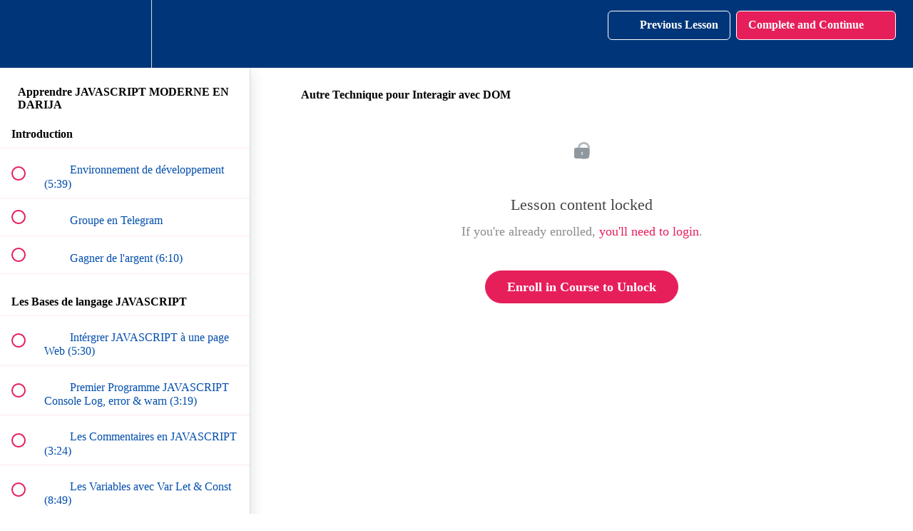

--- FILE ---
content_type: text/html; charset=utf-8
request_url: https://brightcoding.teachable.com/courses/apprendre-le-langage-javascript-moderne-en-darija/lectures/21532572
body_size: 32051
content:
<!DOCTYPE html>
<html>
  <head>
    <script src="https://releases.transloadit.com/uppy/v4.18.0/uppy.min.js"></script><link rel="stylesheet" href="https://releases.transloadit.com/uppy/v4.18.0/uppy.min.css" />
    <link href='https://static-media.hotmart.com/ToEl97OB0pNXgr510UQ2tlOz9ZY=/32x32/https://uploads.teachablecdn.com/attachments/Q8l38Qr9TFuxPtTYvap3_Bright_coding_logo_FAVICON.png' rel='icon' type='image/png'>

<link href='https://static-media.hotmart.com/HIdVOXenW22uE93IVvhT5E0RJLM=/72x72/https://uploads.teachablecdn.com/attachments/Q8l38Qr9TFuxPtTYvap3_Bright_coding_logo_FAVICON.png' rel='apple-touch-icon' type='image/png'>

<link href='https://static-media.hotmart.com/qldAfEigKkcNqHiwgarP-poXMZ0=/144x144/https://uploads.teachablecdn.com/attachments/Q8l38Qr9TFuxPtTYvap3_Bright_coding_logo_FAVICON.png' rel='apple-touch-icon' type='image/png'>

<link href='https://static-media.hotmart.com/FVgqwilZ51W9wWavjvr5aExwfsA=/320x345/https://uploads.teachablecdn.com/attachments/74rJNYIwTWK9NXE65Qpq_bright_coding_hero.png' rel='apple-touch-startup-image' type='image/png'>

<link href='https://static-media.hotmart.com/rh4R7nOsWAwe9xq1o1wx2NYFzgk=/640x690/https://uploads.teachablecdn.com/attachments/74rJNYIwTWK9NXE65Qpq_bright_coding_hero.png' rel='apple-touch-startup-image' type='image/png'>

<meta name='apple-mobile-web-app-capable' content='yes' />
<meta charset="UTF-8">
<meta name="csrf-param" content="authenticity_token" />
<meta name="csrf-token" content="JMf3OJWa2mCgqoB_kwOtG6QR9g0_eJ9xiT8Mr6k2rP28kGQwReYUcXRmrnJT3znLaBfGTQUFJjtyDgrSDdLhoQ" />
<link rel="stylesheet" href="https://fedora.teachablecdn.com/assets/bootstrap-748e653be2be27c8e709ced95eab64a05c870fcc9544b56e33dfe1a9a539317d.css" data-turbolinks-track="true" /><link href="https://teachable-themeable.learning.teachable.com/themecss/production/base.css?_=ea70419357da&amp;brand_course_heading=%23ffffff&amp;brand_heading=%23003679&amp;brand_homepage_heading=%23ffffff&amp;brand_navbar_fixed_text=%23ffffff&amp;brand_navbar_text=%23ffffff&amp;brand_primary=%23003679&amp;brand_secondary=%23e61f5b&amp;brand_text=%23003679&amp;font=Raleway&amp;logged_out_homepage_background_image_overlay=0.36&amp;logged_out_homepage_background_image_url=https%3A%2F%2Fuploads.teachablecdn.com%2Fattachments%2F74rJNYIwTWK9NXE65Qpq_bright_coding_hero.png" rel="stylesheet" data-turbolinks-track="true"></link>
<title>Autre Technique pour Interagir avec DOM | Bright Coding with Mohamed</title>
<meta name="description" content="Devenir un véritable développeur Javascript le Langage numéro 1">
<link rel="canonical" href="https://brightcoding.teachable.com/courses/1011162/lectures/21532572">
<meta property="og:description" content="Devenir un véritable développeur Javascript le Langage numéro 1">
<meta property="og:image" content="https://uploads.teachablecdn.com/attachments/PxPNcTAFR6yJMPVY65K5_javascript-darija-bright-coding-mohamed-idbrahim-morocco.png">
<meta property="og:title" content="Autre Technique pour Interagir avec DOM">
<meta property="og:type" content="website">
<meta property="og:url" content="https://brightcoding.teachable.com/courses/1011162/lectures/21532572">
<meta name="brand_video_player_color" content="#e61f5b">
<meta name="site_title" content="Bright Coding with Mohamed IDBRAHIM">
<style></style>
<script src='//fast.wistia.com/assets/external/E-v1.js'></script>
<script
  src='https://www.recaptcha.net/recaptcha/api.js'
  async
  defer></script>



      <meta name="asset_host" content="https://fedora.teachablecdn.com">
     <script>
  (function () {
    const origCreateElement = Document.prototype.createElement;
    Document.prototype.createElement = function () {
      const el = origCreateElement.apply(this, arguments);
      if (arguments[0].toLowerCase() === "video") {
        const observer = new MutationObserver(() => {
          if (
            el.src &&
            el.src.startsWith("data:video") &&
            el.autoplay &&
            el.style.display === "none"
          ) {
            el.removeAttribute("autoplay");
            el.autoplay = false;
            el.style.display = "none";
            observer.disconnect();
          }
        });
        observer.observe(el, {
          attributes: true,
          attributeFilter: ["src", "autoplay", "style"],
        });
      }
      return el;
    };
  })();
</script>
<script src="https://fedora.teachablecdn.com/packs/student-globals--1463f1f1bdf1bb9a431c.js"></script><script src="https://fedora.teachablecdn.com/packs/student-legacy--38db0977d3748059802d.js"></script><script src="https://fedora.teachablecdn.com/packs/student--e4ea9b8f25228072afe8.js"></script>
<meta id='iris-url' data-iris-url=https://eventable.internal.teachable.com />
<script type="text/javascript">
  window.heap=window.heap||[],heap.load=function(e,t){window.heap.appid=e,window.heap.config=t=t||{};var r=document.createElement("script");r.type="text/javascript",r.async=!0,r.src="https://cdn.heapanalytics.com/js/heap-"+e+".js";var a=document.getElementsByTagName("script")[0];a.parentNode.insertBefore(r,a);for(var n=function(e){return function(){heap.push([e].concat(Array.prototype.slice.call(arguments,0)))}},p=["addEventProperties","addUserProperties","clearEventProperties","identify","resetIdentity","removeEventProperty","setEventProperties","track","unsetEventProperty"],o=0;o<p.length;o++)heap[p[o]]=n(p[o])},heap.load("318805607");
  window.heapShouldTrackUser = true;
</script>


<script type="text/javascript">
  var _user_id = ''; // Set to the user's ID, username, or email address, or '' if not yet known.
  var _session_id = '54f3fd027c48a61f023378ff35ef07b6'; // Set to a unique session ID for the visitor's current browsing session.

  var _sift = window._sift = window._sift || [];
  _sift.push(['_setAccount', '2e541754ec']);
  _sift.push(['_setUserId', _user_id]);
  _sift.push(['_setSessionId', _session_id]);
  _sift.push(['_trackPageview']);

  (function() {
    function ls() {
      var e = document.createElement('script');
      e.src = 'https://cdn.sift.com/s.js';
      document.body.appendChild(e);
    }
    if (window.attachEvent) {
      window.attachEvent('onload', ls);
    } else {
      window.addEventListener('load', ls, false);
    }
  })();
</script>


<script src="//marketing.brightcoding.fr/focus/2.js" type="text/javascript" charset="utf-8" async="async"></script>


<!-- Google tag (gtag.js) -->
<script async src="https://www.googletagmanager.com/gtag/js?id=G-SL8LSCXHSV"></script>
<script>
  window.dataLayer = window.dataLayer || [];
  function gtag(){dataLayer.push(arguments);}
  gtag('js', new Date());

  gtag('config', 'G-SL8LSCXHSV', {
    'user_id': '',
    'school_id': '167313',
    'school_domain': 'brightcoding.teachable.com'
  });
</script>



<meta http-equiv="X-UA-Compatible" content="IE=edge">
<script type="text/javascript">window.NREUM||(NREUM={});NREUM.info={"beacon":"bam.nr-data.net","errorBeacon":"bam.nr-data.net","licenseKey":"NRBR-08e3a2ada38dc55a529","applicationID":"1065060701","transactionName":"dAxdTUFZXVQEQh0JAFQXRktWRR5LCV9F","queueTime":0,"applicationTime":263,"agent":""}</script>
<script type="text/javascript">(window.NREUM||(NREUM={})).init={privacy:{cookies_enabled:true},ajax:{deny_list:["bam.nr-data.net"]},feature_flags:["soft_nav"],distributed_tracing:{enabled:true}};(window.NREUM||(NREUM={})).loader_config={agentID:"1103368432",accountID:"4102727",trustKey:"27503",xpid:"UAcHU1FRDxABVFdXBwcHUVQA",licenseKey:"NRBR-08e3a2ada38dc55a529",applicationID:"1065060701",browserID:"1103368432"};;/*! For license information please see nr-loader-spa-1.308.0.min.js.LICENSE.txt */
(()=>{var e,t,r={384:(e,t,r)=>{"use strict";r.d(t,{NT:()=>a,US:()=>u,Zm:()=>o,bQ:()=>d,dV:()=>c,pV:()=>l});var n=r(6154),i=r(1863),s=r(1910);const a={beacon:"bam.nr-data.net",errorBeacon:"bam.nr-data.net"};function o(){return n.gm.NREUM||(n.gm.NREUM={}),void 0===n.gm.newrelic&&(n.gm.newrelic=n.gm.NREUM),n.gm.NREUM}function c(){let e=o();return e.o||(e.o={ST:n.gm.setTimeout,SI:n.gm.setImmediate||n.gm.setInterval,CT:n.gm.clearTimeout,XHR:n.gm.XMLHttpRequest,REQ:n.gm.Request,EV:n.gm.Event,PR:n.gm.Promise,MO:n.gm.MutationObserver,FETCH:n.gm.fetch,WS:n.gm.WebSocket},(0,s.i)(...Object.values(e.o))),e}function d(e,t){let r=o();r.initializedAgents??={},t.initializedAt={ms:(0,i.t)(),date:new Date},r.initializedAgents[e]=t}function u(e,t){o()[e]=t}function l(){return function(){let e=o();const t=e.info||{};e.info={beacon:a.beacon,errorBeacon:a.errorBeacon,...t}}(),function(){let e=o();const t=e.init||{};e.init={...t}}(),c(),function(){let e=o();const t=e.loader_config||{};e.loader_config={...t}}(),o()}},782:(e,t,r)=>{"use strict";r.d(t,{T:()=>n});const n=r(860).K7.pageViewTiming},860:(e,t,r)=>{"use strict";r.d(t,{$J:()=>u,K7:()=>c,P3:()=>d,XX:()=>i,Yy:()=>o,df:()=>s,qY:()=>n,v4:()=>a});const n="events",i="jserrors",s="browser/blobs",a="rum",o="browser/logs",c={ajax:"ajax",genericEvents:"generic_events",jserrors:i,logging:"logging",metrics:"metrics",pageAction:"page_action",pageViewEvent:"page_view_event",pageViewTiming:"page_view_timing",sessionReplay:"session_replay",sessionTrace:"session_trace",softNav:"soft_navigations",spa:"spa"},d={[c.pageViewEvent]:1,[c.pageViewTiming]:2,[c.metrics]:3,[c.jserrors]:4,[c.spa]:5,[c.ajax]:6,[c.sessionTrace]:7,[c.softNav]:8,[c.sessionReplay]:9,[c.logging]:10,[c.genericEvents]:11},u={[c.pageViewEvent]:a,[c.pageViewTiming]:n,[c.ajax]:n,[c.spa]:n,[c.softNav]:n,[c.metrics]:i,[c.jserrors]:i,[c.sessionTrace]:s,[c.sessionReplay]:s,[c.logging]:o,[c.genericEvents]:"ins"}},944:(e,t,r)=>{"use strict";r.d(t,{R:()=>i});var n=r(3241);function i(e,t){"function"==typeof console.debug&&(console.debug("New Relic Warning: https://github.com/newrelic/newrelic-browser-agent/blob/main/docs/warning-codes.md#".concat(e),t),(0,n.W)({agentIdentifier:null,drained:null,type:"data",name:"warn",feature:"warn",data:{code:e,secondary:t}}))}},993:(e,t,r)=>{"use strict";r.d(t,{A$:()=>s,ET:()=>a,TZ:()=>o,p_:()=>i});var n=r(860);const i={ERROR:"ERROR",WARN:"WARN",INFO:"INFO",DEBUG:"DEBUG",TRACE:"TRACE"},s={OFF:0,ERROR:1,WARN:2,INFO:3,DEBUG:4,TRACE:5},a="log",o=n.K7.logging},1541:(e,t,r)=>{"use strict";r.d(t,{U:()=>i,f:()=>n});const n={MFE:"MFE",BA:"BA"};function i(e,t){if(2!==t?.harvestEndpointVersion)return{};const r=t.agentRef.runtime.appMetadata.agents[0].entityGuid;return e?{"source.id":e.id,"source.name":e.name,"source.type":e.type,"parent.id":e.parent?.id||r,"parent.type":e.parent?.type||n.BA}:{"entity.guid":r,appId:t.agentRef.info.applicationID}}},1687:(e,t,r)=>{"use strict";r.d(t,{Ak:()=>d,Ze:()=>h,x3:()=>u});var n=r(3241),i=r(7836),s=r(3606),a=r(860),o=r(2646);const c={};function d(e,t){const r={staged:!1,priority:a.P3[t]||0};l(e),c[e].get(t)||c[e].set(t,r)}function u(e,t){e&&c[e]&&(c[e].get(t)&&c[e].delete(t),p(e,t,!1),c[e].size&&f(e))}function l(e){if(!e)throw new Error("agentIdentifier required");c[e]||(c[e]=new Map)}function h(e="",t="feature",r=!1){if(l(e),!e||!c[e].get(t)||r)return p(e,t);c[e].get(t).staged=!0,f(e)}function f(e){const t=Array.from(c[e]);t.every(([e,t])=>t.staged)&&(t.sort((e,t)=>e[1].priority-t[1].priority),t.forEach(([t])=>{c[e].delete(t),p(e,t)}))}function p(e,t,r=!0){const a=e?i.ee.get(e):i.ee,c=s.i.handlers;if(!a.aborted&&a.backlog&&c){if((0,n.W)({agentIdentifier:e,type:"lifecycle",name:"drain",feature:t}),r){const e=a.backlog[t],r=c[t];if(r){for(let t=0;e&&t<e.length;++t)g(e[t],r);Object.entries(r).forEach(([e,t])=>{Object.values(t||{}).forEach(t=>{t[0]?.on&&t[0]?.context()instanceof o.y&&t[0].on(e,t[1])})})}}a.isolatedBacklog||delete c[t],a.backlog[t]=null,a.emit("drain-"+t,[])}}function g(e,t){var r=e[1];Object.values(t[r]||{}).forEach(t=>{var r=e[0];if(t[0]===r){var n=t[1],i=e[3],s=e[2];n.apply(i,s)}})}},1738:(e,t,r)=>{"use strict";r.d(t,{U:()=>f,Y:()=>h});var n=r(3241),i=r(9908),s=r(1863),a=r(944),o=r(5701),c=r(3969),d=r(8362),u=r(860),l=r(4261);function h(e,t,r,s){const h=s||r;!h||h[e]&&h[e]!==d.d.prototype[e]||(h[e]=function(){(0,i.p)(c.xV,["API/"+e+"/called"],void 0,u.K7.metrics,r.ee),(0,n.W)({agentIdentifier:r.agentIdentifier,drained:!!o.B?.[r.agentIdentifier],type:"data",name:"api",feature:l.Pl+e,data:{}});try{return t.apply(this,arguments)}catch(e){(0,a.R)(23,e)}})}function f(e,t,r,n,a){const o=e.info;null===r?delete o.jsAttributes[t]:o.jsAttributes[t]=r,(a||null===r)&&(0,i.p)(l.Pl+n,[(0,s.t)(),t,r],void 0,"session",e.ee)}},1741:(e,t,r)=>{"use strict";r.d(t,{W:()=>s});var n=r(944),i=r(4261);class s{#e(e,...t){if(this[e]!==s.prototype[e])return this[e](...t);(0,n.R)(35,e)}addPageAction(e,t){return this.#e(i.hG,e,t)}register(e){return this.#e(i.eY,e)}recordCustomEvent(e,t){return this.#e(i.fF,e,t)}setPageViewName(e,t){return this.#e(i.Fw,e,t)}setCustomAttribute(e,t,r){return this.#e(i.cD,e,t,r)}noticeError(e,t){return this.#e(i.o5,e,t)}setUserId(e,t=!1){return this.#e(i.Dl,e,t)}setApplicationVersion(e){return this.#e(i.nb,e)}setErrorHandler(e){return this.#e(i.bt,e)}addRelease(e,t){return this.#e(i.k6,e,t)}log(e,t){return this.#e(i.$9,e,t)}start(){return this.#e(i.d3)}finished(e){return this.#e(i.BL,e)}recordReplay(){return this.#e(i.CH)}pauseReplay(){return this.#e(i.Tb)}addToTrace(e){return this.#e(i.U2,e)}setCurrentRouteName(e){return this.#e(i.PA,e)}interaction(e){return this.#e(i.dT,e)}wrapLogger(e,t,r){return this.#e(i.Wb,e,t,r)}measure(e,t){return this.#e(i.V1,e,t)}consent(e){return this.#e(i.Pv,e)}}},1863:(e,t,r)=>{"use strict";function n(){return Math.floor(performance.now())}r.d(t,{t:()=>n})},1910:(e,t,r)=>{"use strict";r.d(t,{i:()=>s});var n=r(944);const i=new Map;function s(...e){return e.every(e=>{if(i.has(e))return i.get(e);const t="function"==typeof e?e.toString():"",r=t.includes("[native code]"),s=t.includes("nrWrapper");return r||s||(0,n.R)(64,e?.name||t),i.set(e,r),r})}},2555:(e,t,r)=>{"use strict";r.d(t,{D:()=>o,f:()=>a});var n=r(384),i=r(8122);const s={beacon:n.NT.beacon,errorBeacon:n.NT.errorBeacon,licenseKey:void 0,applicationID:void 0,sa:void 0,queueTime:void 0,applicationTime:void 0,ttGuid:void 0,user:void 0,account:void 0,product:void 0,extra:void 0,jsAttributes:{},userAttributes:void 0,atts:void 0,transactionName:void 0,tNamePlain:void 0};function a(e){try{return!!e.licenseKey&&!!e.errorBeacon&&!!e.applicationID}catch(e){return!1}}const o=e=>(0,i.a)(e,s)},2614:(e,t,r)=>{"use strict";r.d(t,{BB:()=>a,H3:()=>n,g:()=>d,iL:()=>c,tS:()=>o,uh:()=>i,wk:()=>s});const n="NRBA",i="SESSION",s=144e5,a=18e5,o={STARTED:"session-started",PAUSE:"session-pause",RESET:"session-reset",RESUME:"session-resume",UPDATE:"session-update"},c={SAME_TAB:"same-tab",CROSS_TAB:"cross-tab"},d={OFF:0,FULL:1,ERROR:2}},2646:(e,t,r)=>{"use strict";r.d(t,{y:()=>n});class n{constructor(e){this.contextId=e}}},2843:(e,t,r)=>{"use strict";r.d(t,{G:()=>s,u:()=>i});var n=r(3878);function i(e,t=!1,r,i){(0,n.DD)("visibilitychange",function(){if(t)return void("hidden"===document.visibilityState&&e());e(document.visibilityState)},r,i)}function s(e,t,r){(0,n.sp)("pagehide",e,t,r)}},3241:(e,t,r)=>{"use strict";r.d(t,{W:()=>s});var n=r(6154);const i="newrelic";function s(e={}){try{n.gm.dispatchEvent(new CustomEvent(i,{detail:e}))}catch(e){}}},3304:(e,t,r)=>{"use strict";r.d(t,{A:()=>s});var n=r(7836);const i=()=>{const e=new WeakSet;return(t,r)=>{if("object"==typeof r&&null!==r){if(e.has(r))return;e.add(r)}return r}};function s(e){try{return JSON.stringify(e,i())??""}catch(e){try{n.ee.emit("internal-error",[e])}catch(e){}return""}}},3333:(e,t,r)=>{"use strict";r.d(t,{$v:()=>u,TZ:()=>n,Xh:()=>c,Zp:()=>i,kd:()=>d,mq:()=>o,nf:()=>a,qN:()=>s});const n=r(860).K7.genericEvents,i=["auxclick","click","copy","keydown","paste","scrollend"],s=["focus","blur"],a=4,o=1e3,c=2e3,d=["PageAction","UserAction","BrowserPerformance"],u={RESOURCES:"experimental.resources",REGISTER:"register"}},3434:(e,t,r)=>{"use strict";r.d(t,{Jt:()=>s,YM:()=>d});var n=r(7836),i=r(5607);const s="nr@original:".concat(i.W),a=50;var o=Object.prototype.hasOwnProperty,c=!1;function d(e,t){return e||(e=n.ee),r.inPlace=function(e,t,n,i,s){n||(n="");const a="-"===n.charAt(0);for(let o=0;o<t.length;o++){const c=t[o],d=e[c];l(d)||(e[c]=r(d,a?c+n:n,i,c,s))}},r.flag=s,r;function r(t,r,n,c,d){return l(t)?t:(r||(r=""),nrWrapper[s]=t,function(e,t,r){if(Object.defineProperty&&Object.keys)try{return Object.keys(e).forEach(function(r){Object.defineProperty(t,r,{get:function(){return e[r]},set:function(t){return e[r]=t,t}})}),t}catch(e){u([e],r)}for(var n in e)o.call(e,n)&&(t[n]=e[n])}(t,nrWrapper,e),nrWrapper);function nrWrapper(){var s,o,l,h;let f;try{o=this,s=[...arguments],l="function"==typeof n?n(s,o):n||{}}catch(t){u([t,"",[s,o,c],l],e)}i(r+"start",[s,o,c],l,d);const p=performance.now();let g;try{return h=t.apply(o,s),g=performance.now(),h}catch(e){throw g=performance.now(),i(r+"err",[s,o,e],l,d),f=e,f}finally{const e=g-p,t={start:p,end:g,duration:e,isLongTask:e>=a,methodName:c,thrownError:f};t.isLongTask&&i("long-task",[t,o],l,d),i(r+"end",[s,o,h],l,d)}}}function i(r,n,i,s){if(!c||t){var a=c;c=!0;try{e.emit(r,n,i,t,s)}catch(t){u([t,r,n,i],e)}c=a}}}function u(e,t){t||(t=n.ee);try{t.emit("internal-error",e)}catch(e){}}function l(e){return!(e&&"function"==typeof e&&e.apply&&!e[s])}},3606:(e,t,r)=>{"use strict";r.d(t,{i:()=>s});var n=r(9908);s.on=a;var i=s.handlers={};function s(e,t,r,s){a(s||n.d,i,e,t,r)}function a(e,t,r,i,s){s||(s="feature"),e||(e=n.d);var a=t[s]=t[s]||{};(a[r]=a[r]||[]).push([e,i])}},3738:(e,t,r)=>{"use strict";r.d(t,{He:()=>i,Kp:()=>o,Lc:()=>d,Rz:()=>u,TZ:()=>n,bD:()=>s,d3:()=>a,jx:()=>l,sl:()=>h,uP:()=>c});const n=r(860).K7.sessionTrace,i="bstResource",s="resource",a="-start",o="-end",c="fn"+a,d="fn"+o,u="pushState",l=1e3,h=3e4},3785:(e,t,r)=>{"use strict";r.d(t,{R:()=>c,b:()=>d});var n=r(9908),i=r(1863),s=r(860),a=r(3969),o=r(993);function c(e,t,r={},c=o.p_.INFO,d=!0,u,l=(0,i.t)()){(0,n.p)(a.xV,["API/logging/".concat(c.toLowerCase(),"/called")],void 0,s.K7.metrics,e),(0,n.p)(o.ET,[l,t,r,c,d,u],void 0,s.K7.logging,e)}function d(e){return"string"==typeof e&&Object.values(o.p_).some(t=>t===e.toUpperCase().trim())}},3878:(e,t,r)=>{"use strict";function n(e,t){return{capture:e,passive:!1,signal:t}}function i(e,t,r=!1,i){window.addEventListener(e,t,n(r,i))}function s(e,t,r=!1,i){document.addEventListener(e,t,n(r,i))}r.d(t,{DD:()=>s,jT:()=>n,sp:()=>i})},3962:(e,t,r)=>{"use strict";r.d(t,{AM:()=>a,O2:()=>l,OV:()=>s,Qu:()=>h,TZ:()=>c,ih:()=>f,pP:()=>o,t1:()=>u,tC:()=>i,wD:()=>d});var n=r(860);const i=["click","keydown","submit"],s="popstate",a="api",o="initialPageLoad",c=n.K7.softNav,d=5e3,u=500,l={INITIAL_PAGE_LOAD:"",ROUTE_CHANGE:1,UNSPECIFIED:2},h={INTERACTION:1,AJAX:2,CUSTOM_END:3,CUSTOM_TRACER:4},f={IP:"in progress",PF:"pending finish",FIN:"finished",CAN:"cancelled"}},3969:(e,t,r)=>{"use strict";r.d(t,{TZ:()=>n,XG:()=>o,rs:()=>i,xV:()=>a,z_:()=>s});const n=r(860).K7.metrics,i="sm",s="cm",a="storeSupportabilityMetrics",o="storeEventMetrics"},4234:(e,t,r)=>{"use strict";r.d(t,{W:()=>s});var n=r(7836),i=r(1687);class s{constructor(e,t){this.agentIdentifier=e,this.ee=n.ee.get(e),this.featureName=t,this.blocked=!1}deregisterDrain(){(0,i.x3)(this.agentIdentifier,this.featureName)}}},4261:(e,t,r)=>{"use strict";r.d(t,{$9:()=>u,BL:()=>c,CH:()=>p,Dl:()=>R,Fw:()=>w,PA:()=>v,Pl:()=>n,Pv:()=>A,Tb:()=>h,U2:()=>a,V1:()=>E,Wb:()=>T,bt:()=>y,cD:()=>b,d3:()=>x,dT:()=>d,eY:()=>g,fF:()=>f,hG:()=>s,hw:()=>i,k6:()=>o,nb:()=>m,o5:()=>l});const n="api-",i=n+"ixn-",s="addPageAction",a="addToTrace",o="addRelease",c="finished",d="interaction",u="log",l="noticeError",h="pauseReplay",f="recordCustomEvent",p="recordReplay",g="register",m="setApplicationVersion",v="setCurrentRouteName",b="setCustomAttribute",y="setErrorHandler",w="setPageViewName",R="setUserId",x="start",T="wrapLogger",E="measure",A="consent"},5205:(e,t,r)=>{"use strict";r.d(t,{j:()=>S});var n=r(384),i=r(1741);var s=r(2555),a=r(3333);const o=e=>{if(!e||"string"!=typeof e)return!1;try{document.createDocumentFragment().querySelector(e)}catch{return!1}return!0};var c=r(2614),d=r(944),u=r(8122);const l="[data-nr-mask]",h=e=>(0,u.a)(e,(()=>{const e={feature_flags:[],experimental:{allow_registered_children:!1,resources:!1},mask_selector:"*",block_selector:"[data-nr-block]",mask_input_options:{color:!1,date:!1,"datetime-local":!1,email:!1,month:!1,number:!1,range:!1,search:!1,tel:!1,text:!1,time:!1,url:!1,week:!1,textarea:!1,select:!1,password:!0}};return{ajax:{deny_list:void 0,block_internal:!0,enabled:!0,autoStart:!0},api:{get allow_registered_children(){return e.feature_flags.includes(a.$v.REGISTER)||e.experimental.allow_registered_children},set allow_registered_children(t){e.experimental.allow_registered_children=t},duplicate_registered_data:!1},browser_consent_mode:{enabled:!1},distributed_tracing:{enabled:void 0,exclude_newrelic_header:void 0,cors_use_newrelic_header:void 0,cors_use_tracecontext_headers:void 0,allowed_origins:void 0},get feature_flags(){return e.feature_flags},set feature_flags(t){e.feature_flags=t},generic_events:{enabled:!0,autoStart:!0},harvest:{interval:30},jserrors:{enabled:!0,autoStart:!0},logging:{enabled:!0,autoStart:!0},metrics:{enabled:!0,autoStart:!0},obfuscate:void 0,page_action:{enabled:!0},page_view_event:{enabled:!0,autoStart:!0},page_view_timing:{enabled:!0,autoStart:!0},performance:{capture_marks:!1,capture_measures:!1,capture_detail:!0,resources:{get enabled(){return e.feature_flags.includes(a.$v.RESOURCES)||e.experimental.resources},set enabled(t){e.experimental.resources=t},asset_types:[],first_party_domains:[],ignore_newrelic:!0}},privacy:{cookies_enabled:!0},proxy:{assets:void 0,beacon:void 0},session:{expiresMs:c.wk,inactiveMs:c.BB},session_replay:{autoStart:!0,enabled:!1,preload:!1,sampling_rate:10,error_sampling_rate:100,collect_fonts:!1,inline_images:!1,fix_stylesheets:!0,mask_all_inputs:!0,get mask_text_selector(){return e.mask_selector},set mask_text_selector(t){o(t)?e.mask_selector="".concat(t,",").concat(l):""===t||null===t?e.mask_selector=l:(0,d.R)(5,t)},get block_class(){return"nr-block"},get ignore_class(){return"nr-ignore"},get mask_text_class(){return"nr-mask"},get block_selector(){return e.block_selector},set block_selector(t){o(t)?e.block_selector+=",".concat(t):""!==t&&(0,d.R)(6,t)},get mask_input_options(){return e.mask_input_options},set mask_input_options(t){t&&"object"==typeof t?e.mask_input_options={...t,password:!0}:(0,d.R)(7,t)}},session_trace:{enabled:!0,autoStart:!0},soft_navigations:{enabled:!0,autoStart:!0},spa:{enabled:!0,autoStart:!0},ssl:void 0,user_actions:{enabled:!0,elementAttributes:["id","className","tagName","type"]}}})());var f=r(6154),p=r(9324);let g=0;const m={buildEnv:p.F3,distMethod:p.Xs,version:p.xv,originTime:f.WN},v={consented:!1},b={appMetadata:{},get consented(){return this.session?.state?.consent||v.consented},set consented(e){v.consented=e},customTransaction:void 0,denyList:void 0,disabled:!1,harvester:void 0,isolatedBacklog:!1,isRecording:!1,loaderType:void 0,maxBytes:3e4,obfuscator:void 0,onerror:void 0,ptid:void 0,releaseIds:{},session:void 0,timeKeeper:void 0,registeredEntities:[],jsAttributesMetadata:{bytes:0},get harvestCount(){return++g}},y=e=>{const t=(0,u.a)(e,b),r=Object.keys(m).reduce((e,t)=>(e[t]={value:m[t],writable:!1,configurable:!0,enumerable:!0},e),{});return Object.defineProperties(t,r)};var w=r(5701);const R=e=>{const t=e.startsWith("http");e+="/",r.p=t?e:"https://"+e};var x=r(7836),T=r(3241);const E={accountID:void 0,trustKey:void 0,agentID:void 0,licenseKey:void 0,applicationID:void 0,xpid:void 0},A=e=>(0,u.a)(e,E),_=new Set;function S(e,t={},r,a){let{init:o,info:c,loader_config:d,runtime:u={},exposed:l=!0}=t;if(!c){const e=(0,n.pV)();o=e.init,c=e.info,d=e.loader_config}e.init=h(o||{}),e.loader_config=A(d||{}),c.jsAttributes??={},f.bv&&(c.jsAttributes.isWorker=!0),e.info=(0,s.D)(c);const p=e.init,g=[c.beacon,c.errorBeacon];_.has(e.agentIdentifier)||(p.proxy.assets&&(R(p.proxy.assets),g.push(p.proxy.assets)),p.proxy.beacon&&g.push(p.proxy.beacon),e.beacons=[...g],function(e){const t=(0,n.pV)();Object.getOwnPropertyNames(i.W.prototype).forEach(r=>{const n=i.W.prototype[r];if("function"!=typeof n||"constructor"===n)return;let s=t[r];e[r]&&!1!==e.exposed&&"micro-agent"!==e.runtime?.loaderType&&(t[r]=(...t)=>{const n=e[r](...t);return s?s(...t):n})})}(e),(0,n.US)("activatedFeatures",w.B)),u.denyList=[...p.ajax.deny_list||[],...p.ajax.block_internal?g:[]],u.ptid=e.agentIdentifier,u.loaderType=r,e.runtime=y(u),_.has(e.agentIdentifier)||(e.ee=x.ee.get(e.agentIdentifier),e.exposed=l,(0,T.W)({agentIdentifier:e.agentIdentifier,drained:!!w.B?.[e.agentIdentifier],type:"lifecycle",name:"initialize",feature:void 0,data:e.config})),_.add(e.agentIdentifier)}},5270:(e,t,r)=>{"use strict";r.d(t,{Aw:()=>a,SR:()=>s,rF:()=>o});var n=r(384),i=r(7767);function s(e){return!!(0,n.dV)().o.MO&&(0,i.V)(e)&&!0===e?.session_trace.enabled}function a(e){return!0===e?.session_replay.preload&&s(e)}function o(e,t){try{if("string"==typeof t?.type){if("password"===t.type.toLowerCase())return"*".repeat(e?.length||0);if(void 0!==t?.dataset?.nrUnmask||t?.classList?.contains("nr-unmask"))return e}}catch(e){}return"string"==typeof e?e.replace(/[\S]/g,"*"):"*".repeat(e?.length||0)}},5289:(e,t,r)=>{"use strict";r.d(t,{GG:()=>a,Qr:()=>c,sB:()=>o});var n=r(3878),i=r(6389);function s(){return"undefined"==typeof document||"complete"===document.readyState}function a(e,t){if(s())return e();const r=(0,i.J)(e),a=setInterval(()=>{s()&&(clearInterval(a),r())},500);(0,n.sp)("load",r,t)}function o(e){if(s())return e();(0,n.DD)("DOMContentLoaded",e)}function c(e){if(s())return e();(0,n.sp)("popstate",e)}},5607:(e,t,r)=>{"use strict";r.d(t,{W:()=>n});const n=(0,r(9566).bz)()},5701:(e,t,r)=>{"use strict";r.d(t,{B:()=>s,t:()=>a});var n=r(3241);const i=new Set,s={};function a(e,t){const r=t.agentIdentifier;s[r]??={},e&&"object"==typeof e&&(i.has(r)||(t.ee.emit("rumresp",[e]),s[r]=e,i.add(r),(0,n.W)({agentIdentifier:r,loaded:!0,drained:!0,type:"lifecycle",name:"load",feature:void 0,data:e})))}},6154:(e,t,r)=>{"use strict";r.d(t,{OF:()=>d,RI:()=>i,WN:()=>h,bv:()=>s,eN:()=>f,gm:()=>a,lR:()=>l,m:()=>c,mw:()=>o,sb:()=>u});var n=r(1863);const i="undefined"!=typeof window&&!!window.document,s="undefined"!=typeof WorkerGlobalScope&&("undefined"!=typeof self&&self instanceof WorkerGlobalScope&&self.navigator instanceof WorkerNavigator||"undefined"!=typeof globalThis&&globalThis instanceof WorkerGlobalScope&&globalThis.navigator instanceof WorkerNavigator),a=i?window:"undefined"!=typeof WorkerGlobalScope&&("undefined"!=typeof self&&self instanceof WorkerGlobalScope&&self||"undefined"!=typeof globalThis&&globalThis instanceof WorkerGlobalScope&&globalThis),o=Boolean("hidden"===a?.document?.visibilityState),c=""+a?.location,d=/iPad|iPhone|iPod/.test(a.navigator?.userAgent),u=d&&"undefined"==typeof SharedWorker,l=(()=>{const e=a.navigator?.userAgent?.match(/Firefox[/\s](\d+\.\d+)/);return Array.isArray(e)&&e.length>=2?+e[1]:0})(),h=Date.now()-(0,n.t)(),f=()=>"undefined"!=typeof PerformanceNavigationTiming&&a?.performance?.getEntriesByType("navigation")?.[0]?.responseStart},6344:(e,t,r)=>{"use strict";r.d(t,{BB:()=>u,Qb:()=>l,TZ:()=>i,Ug:()=>a,Vh:()=>s,_s:()=>o,bc:()=>d,yP:()=>c});var n=r(2614);const i=r(860).K7.sessionReplay,s="errorDuringReplay",a=.12,o={DomContentLoaded:0,Load:1,FullSnapshot:2,IncrementalSnapshot:3,Meta:4,Custom:5},c={[n.g.ERROR]:15e3,[n.g.FULL]:3e5,[n.g.OFF]:0},d={RESET:{message:"Session was reset",sm:"Reset"},IMPORT:{message:"Recorder failed to import",sm:"Import"},TOO_MANY:{message:"429: Too Many Requests",sm:"Too-Many"},TOO_BIG:{message:"Payload was too large",sm:"Too-Big"},CROSS_TAB:{message:"Session Entity was set to OFF on another tab",sm:"Cross-Tab"},ENTITLEMENTS:{message:"Session Replay is not allowed and will not be started",sm:"Entitlement"}},u=5e3,l={API:"api",RESUME:"resume",SWITCH_TO_FULL:"switchToFull",INITIALIZE:"initialize",PRELOAD:"preload"}},6389:(e,t,r)=>{"use strict";function n(e,t=500,r={}){const n=r?.leading||!1;let i;return(...r)=>{n&&void 0===i&&(e.apply(this,r),i=setTimeout(()=>{i=clearTimeout(i)},t)),n||(clearTimeout(i),i=setTimeout(()=>{e.apply(this,r)},t))}}function i(e){let t=!1;return(...r)=>{t||(t=!0,e.apply(this,r))}}r.d(t,{J:()=>i,s:()=>n})},6630:(e,t,r)=>{"use strict";r.d(t,{T:()=>n});const n=r(860).K7.pageViewEvent},6774:(e,t,r)=>{"use strict";r.d(t,{T:()=>n});const n=r(860).K7.jserrors},7295:(e,t,r)=>{"use strict";r.d(t,{Xv:()=>a,gX:()=>i,iW:()=>s});var n=[];function i(e){if(!e||s(e))return!1;if(0===n.length)return!0;if("*"===n[0].hostname)return!1;for(var t=0;t<n.length;t++){var r=n[t];if(r.hostname.test(e.hostname)&&r.pathname.test(e.pathname))return!1}return!0}function s(e){return void 0===e.hostname}function a(e){if(n=[],e&&e.length)for(var t=0;t<e.length;t++){let r=e[t];if(!r)continue;if("*"===r)return void(n=[{hostname:"*"}]);0===r.indexOf("http://")?r=r.substring(7):0===r.indexOf("https://")&&(r=r.substring(8));const i=r.indexOf("/");let s,a;i>0?(s=r.substring(0,i),a=r.substring(i)):(s=r,a="*");let[c]=s.split(":");n.push({hostname:o(c),pathname:o(a,!0)})}}function o(e,t=!1){const r=e.replace(/[.+?^${}()|[\]\\]/g,e=>"\\"+e).replace(/\*/g,".*?");return new RegExp((t?"^":"")+r+"$")}},7485:(e,t,r)=>{"use strict";r.d(t,{D:()=>i});var n=r(6154);function i(e){if(0===(e||"").indexOf("data:"))return{protocol:"data"};try{const t=new URL(e,location.href),r={port:t.port,hostname:t.hostname,pathname:t.pathname,search:t.search,protocol:t.protocol.slice(0,t.protocol.indexOf(":")),sameOrigin:t.protocol===n.gm?.location?.protocol&&t.host===n.gm?.location?.host};return r.port&&""!==r.port||("http:"===t.protocol&&(r.port="80"),"https:"===t.protocol&&(r.port="443")),r.pathname&&""!==r.pathname?r.pathname.startsWith("/")||(r.pathname="/".concat(r.pathname)):r.pathname="/",r}catch(e){return{}}}},7699:(e,t,r)=>{"use strict";r.d(t,{It:()=>s,KC:()=>o,No:()=>i,qh:()=>a});var n=r(860);const i=16e3,s=1e6,a="SESSION_ERROR",o={[n.K7.logging]:!0,[n.K7.genericEvents]:!1,[n.K7.jserrors]:!1,[n.K7.ajax]:!1}},7767:(e,t,r)=>{"use strict";r.d(t,{V:()=>i});var n=r(6154);const i=e=>n.RI&&!0===e?.privacy.cookies_enabled},7836:(e,t,r)=>{"use strict";r.d(t,{P:()=>o,ee:()=>c});var n=r(384),i=r(8990),s=r(2646),a=r(5607);const o="nr@context:".concat(a.W),c=function e(t,r){var n={},a={},u={},l=!1;try{l=16===r.length&&d.initializedAgents?.[r]?.runtime.isolatedBacklog}catch(e){}var h={on:p,addEventListener:p,removeEventListener:function(e,t){var r=n[e];if(!r)return;for(var i=0;i<r.length;i++)r[i]===t&&r.splice(i,1)},emit:function(e,r,n,i,s){!1!==s&&(s=!0);if(c.aborted&&!i)return;t&&s&&t.emit(e,r,n);var o=f(n);g(e).forEach(e=>{e.apply(o,r)});var d=v()[a[e]];d&&d.push([h,e,r,o]);return o},get:m,listeners:g,context:f,buffer:function(e,t){const r=v();if(t=t||"feature",h.aborted)return;Object.entries(e||{}).forEach(([e,n])=>{a[n]=t,t in r||(r[t]=[])})},abort:function(){h._aborted=!0,Object.keys(h.backlog).forEach(e=>{delete h.backlog[e]})},isBuffering:function(e){return!!v()[a[e]]},debugId:r,backlog:l?{}:t&&"object"==typeof t.backlog?t.backlog:{},isolatedBacklog:l};return Object.defineProperty(h,"aborted",{get:()=>{let e=h._aborted||!1;return e||(t&&(e=t.aborted),e)}}),h;function f(e){return e&&e instanceof s.y?e:e?(0,i.I)(e,o,()=>new s.y(o)):new s.y(o)}function p(e,t){n[e]=g(e).concat(t)}function g(e){return n[e]||[]}function m(t){return u[t]=u[t]||e(h,t)}function v(){return h.backlog}}(void 0,"globalEE"),d=(0,n.Zm)();d.ee||(d.ee=c)},8122:(e,t,r)=>{"use strict";r.d(t,{a:()=>i});var n=r(944);function i(e,t){try{if(!e||"object"!=typeof e)return(0,n.R)(3);if(!t||"object"!=typeof t)return(0,n.R)(4);const r=Object.create(Object.getPrototypeOf(t),Object.getOwnPropertyDescriptors(t)),s=0===Object.keys(r).length?e:r;for(let a in s)if(void 0!==e[a])try{if(null===e[a]){r[a]=null;continue}Array.isArray(e[a])&&Array.isArray(t[a])?r[a]=Array.from(new Set([...e[a],...t[a]])):"object"==typeof e[a]&&"object"==typeof t[a]?r[a]=i(e[a],t[a]):r[a]=e[a]}catch(e){r[a]||(0,n.R)(1,e)}return r}catch(e){(0,n.R)(2,e)}}},8139:(e,t,r)=>{"use strict";r.d(t,{u:()=>h});var n=r(7836),i=r(3434),s=r(8990),a=r(6154);const o={},c=a.gm.XMLHttpRequest,d="addEventListener",u="removeEventListener",l="nr@wrapped:".concat(n.P);function h(e){var t=function(e){return(e||n.ee).get("events")}(e);if(o[t.debugId]++)return t;o[t.debugId]=1;var r=(0,i.YM)(t,!0);function h(e){r.inPlace(e,[d,u],"-",p)}function p(e,t){return e[1]}return"getPrototypeOf"in Object&&(a.RI&&f(document,h),c&&f(c.prototype,h),f(a.gm,h)),t.on(d+"-start",function(e,t){var n=e[1];if(null!==n&&("function"==typeof n||"object"==typeof n)&&"newrelic"!==e[0]){var i=(0,s.I)(n,l,function(){var e={object:function(){if("function"!=typeof n.handleEvent)return;return n.handleEvent.apply(n,arguments)},function:n}[typeof n];return e?r(e,"fn-",null,e.name||"anonymous"):n});this.wrapped=e[1]=i}}),t.on(u+"-start",function(e){e[1]=this.wrapped||e[1]}),t}function f(e,t,...r){let n=e;for(;"object"==typeof n&&!Object.prototype.hasOwnProperty.call(n,d);)n=Object.getPrototypeOf(n);n&&t(n,...r)}},8362:(e,t,r)=>{"use strict";r.d(t,{d:()=>s});var n=r(9566),i=r(1741);class s extends i.W{agentIdentifier=(0,n.LA)(16)}},8374:(e,t,r)=>{r.nc=(()=>{try{return document?.currentScript?.nonce}catch(e){}return""})()},8990:(e,t,r)=>{"use strict";r.d(t,{I:()=>i});var n=Object.prototype.hasOwnProperty;function i(e,t,r){if(n.call(e,t))return e[t];var i=r();if(Object.defineProperty&&Object.keys)try{return Object.defineProperty(e,t,{value:i,writable:!0,enumerable:!1}),i}catch(e){}return e[t]=i,i}},9119:(e,t,r)=>{"use strict";r.d(t,{L:()=>s});var n=/([^?#]*)[^#]*(#[^?]*|$).*/,i=/([^?#]*)().*/;function s(e,t){return e?e.replace(t?n:i,"$1$2"):e}},9300:(e,t,r)=>{"use strict";r.d(t,{T:()=>n});const n=r(860).K7.ajax},9324:(e,t,r)=>{"use strict";r.d(t,{AJ:()=>a,F3:()=>i,Xs:()=>s,Yq:()=>o,xv:()=>n});const n="1.308.0",i="PROD",s="CDN",a="@newrelic/rrweb",o="1.0.1"},9566:(e,t,r)=>{"use strict";r.d(t,{LA:()=>o,ZF:()=>c,bz:()=>a,el:()=>d});var n=r(6154);const i="xxxxxxxx-xxxx-4xxx-yxxx-xxxxxxxxxxxx";function s(e,t){return e?15&e[t]:16*Math.random()|0}function a(){const e=n.gm?.crypto||n.gm?.msCrypto;let t,r=0;return e&&e.getRandomValues&&(t=e.getRandomValues(new Uint8Array(30))),i.split("").map(e=>"x"===e?s(t,r++).toString(16):"y"===e?(3&s()|8).toString(16):e).join("")}function o(e){const t=n.gm?.crypto||n.gm?.msCrypto;let r,i=0;t&&t.getRandomValues&&(r=t.getRandomValues(new Uint8Array(e)));const a=[];for(var o=0;o<e;o++)a.push(s(r,i++).toString(16));return a.join("")}function c(){return o(16)}function d(){return o(32)}},9908:(e,t,r)=>{"use strict";r.d(t,{d:()=>n,p:()=>i});var n=r(7836).ee.get("handle");function i(e,t,r,i,s){s?(s.buffer([e],i),s.emit(e,t,r)):(n.buffer([e],i),n.emit(e,t,r))}}},n={};function i(e){var t=n[e];if(void 0!==t)return t.exports;var s=n[e]={exports:{}};return r[e](s,s.exports,i),s.exports}i.m=r,i.d=(e,t)=>{for(var r in t)i.o(t,r)&&!i.o(e,r)&&Object.defineProperty(e,r,{enumerable:!0,get:t[r]})},i.f={},i.e=e=>Promise.all(Object.keys(i.f).reduce((t,r)=>(i.f[r](e,t),t),[])),i.u=e=>({212:"nr-spa-compressor",249:"nr-spa-recorder",478:"nr-spa"}[e]+"-1.308.0.min.js"),i.o=(e,t)=>Object.prototype.hasOwnProperty.call(e,t),e={},t="NRBA-1.308.0.PROD:",i.l=(r,n,s,a)=>{if(e[r])e[r].push(n);else{var o,c;if(void 0!==s)for(var d=document.getElementsByTagName("script"),u=0;u<d.length;u++){var l=d[u];if(l.getAttribute("src")==r||l.getAttribute("data-webpack")==t+s){o=l;break}}if(!o){c=!0;var h={478:"sha512-RSfSVnmHk59T/uIPbdSE0LPeqcEdF4/+XhfJdBuccH5rYMOEZDhFdtnh6X6nJk7hGpzHd9Ujhsy7lZEz/ORYCQ==",249:"sha512-ehJXhmntm85NSqW4MkhfQqmeKFulra3klDyY0OPDUE+sQ3GokHlPh1pmAzuNy//3j4ac6lzIbmXLvGQBMYmrkg==",212:"sha512-B9h4CR46ndKRgMBcK+j67uSR2RCnJfGefU+A7FrgR/k42ovXy5x/MAVFiSvFxuVeEk/pNLgvYGMp1cBSK/G6Fg=="};(o=document.createElement("script")).charset="utf-8",i.nc&&o.setAttribute("nonce",i.nc),o.setAttribute("data-webpack",t+s),o.src=r,0!==o.src.indexOf(window.location.origin+"/")&&(o.crossOrigin="anonymous"),h[a]&&(o.integrity=h[a])}e[r]=[n];var f=(t,n)=>{o.onerror=o.onload=null,clearTimeout(p);var i=e[r];if(delete e[r],o.parentNode&&o.parentNode.removeChild(o),i&&i.forEach(e=>e(n)),t)return t(n)},p=setTimeout(f.bind(null,void 0,{type:"timeout",target:o}),12e4);o.onerror=f.bind(null,o.onerror),o.onload=f.bind(null,o.onload),c&&document.head.appendChild(o)}},i.r=e=>{"undefined"!=typeof Symbol&&Symbol.toStringTag&&Object.defineProperty(e,Symbol.toStringTag,{value:"Module"}),Object.defineProperty(e,"__esModule",{value:!0})},i.p="https://js-agent.newrelic.com/",(()=>{var e={38:0,788:0};i.f.j=(t,r)=>{var n=i.o(e,t)?e[t]:void 0;if(0!==n)if(n)r.push(n[2]);else{var s=new Promise((r,i)=>n=e[t]=[r,i]);r.push(n[2]=s);var a=i.p+i.u(t),o=new Error;i.l(a,r=>{if(i.o(e,t)&&(0!==(n=e[t])&&(e[t]=void 0),n)){var s=r&&("load"===r.type?"missing":r.type),a=r&&r.target&&r.target.src;o.message="Loading chunk "+t+" failed: ("+s+": "+a+")",o.name="ChunkLoadError",o.type=s,o.request=a,n[1](o)}},"chunk-"+t,t)}};var t=(t,r)=>{var n,s,[a,o,c]=r,d=0;if(a.some(t=>0!==e[t])){for(n in o)i.o(o,n)&&(i.m[n]=o[n]);if(c)c(i)}for(t&&t(r);d<a.length;d++)s=a[d],i.o(e,s)&&e[s]&&e[s][0](),e[s]=0},r=self["webpackChunk:NRBA-1.308.0.PROD"]=self["webpackChunk:NRBA-1.308.0.PROD"]||[];r.forEach(t.bind(null,0)),r.push=t.bind(null,r.push.bind(r))})(),(()=>{"use strict";i(8374);var e=i(8362),t=i(860);const r=Object.values(t.K7);var n=i(5205);var s=i(9908),a=i(1863),o=i(4261),c=i(1738);var d=i(1687),u=i(4234),l=i(5289),h=i(6154),f=i(944),p=i(5270),g=i(7767),m=i(6389),v=i(7699);class b extends u.W{constructor(e,t){super(e.agentIdentifier,t),this.agentRef=e,this.abortHandler=void 0,this.featAggregate=void 0,this.loadedSuccessfully=void 0,this.onAggregateImported=new Promise(e=>{this.loadedSuccessfully=e}),this.deferred=Promise.resolve(),!1===e.init[this.featureName].autoStart?this.deferred=new Promise((t,r)=>{this.ee.on("manual-start-all",(0,m.J)(()=>{(0,d.Ak)(e.agentIdentifier,this.featureName),t()}))}):(0,d.Ak)(e.agentIdentifier,t)}importAggregator(e,t,r={}){if(this.featAggregate)return;const n=async()=>{let n;await this.deferred;try{if((0,g.V)(e.init)){const{setupAgentSession:t}=await i.e(478).then(i.bind(i,8766));n=t(e)}}catch(e){(0,f.R)(20,e),this.ee.emit("internal-error",[e]),(0,s.p)(v.qh,[e],void 0,this.featureName,this.ee)}try{if(!this.#t(this.featureName,n,e.init))return(0,d.Ze)(this.agentIdentifier,this.featureName),void this.loadedSuccessfully(!1);const{Aggregate:i}=await t();this.featAggregate=new i(e,r),e.runtime.harvester.initializedAggregates.push(this.featAggregate),this.loadedSuccessfully(!0)}catch(e){(0,f.R)(34,e),this.abortHandler?.(),(0,d.Ze)(this.agentIdentifier,this.featureName,!0),this.loadedSuccessfully(!1),this.ee&&this.ee.abort()}};h.RI?(0,l.GG)(()=>n(),!0):n()}#t(e,r,n){if(this.blocked)return!1;switch(e){case t.K7.sessionReplay:return(0,p.SR)(n)&&!!r;case t.K7.sessionTrace:return!!r;default:return!0}}}var y=i(6630),w=i(2614),R=i(3241);class x extends b{static featureName=y.T;constructor(e){var t;super(e,y.T),this.setupInspectionEvents(e.agentIdentifier),t=e,(0,c.Y)(o.Fw,function(e,r){"string"==typeof e&&("/"!==e.charAt(0)&&(e="/"+e),t.runtime.customTransaction=(r||"http://custom.transaction")+e,(0,s.p)(o.Pl+o.Fw,[(0,a.t)()],void 0,void 0,t.ee))},t),this.importAggregator(e,()=>i.e(478).then(i.bind(i,2467)))}setupInspectionEvents(e){const t=(t,r)=>{t&&(0,R.W)({agentIdentifier:e,timeStamp:t.timeStamp,loaded:"complete"===t.target.readyState,type:"window",name:r,data:t.target.location+""})};(0,l.sB)(e=>{t(e,"DOMContentLoaded")}),(0,l.GG)(e=>{t(e,"load")}),(0,l.Qr)(e=>{t(e,"navigate")}),this.ee.on(w.tS.UPDATE,(t,r)=>{(0,R.W)({agentIdentifier:e,type:"lifecycle",name:"session",data:r})})}}var T=i(384);class E extends e.d{constructor(e){var t;(super(),h.gm)?(this.features={},(0,T.bQ)(this.agentIdentifier,this),this.desiredFeatures=new Set(e.features||[]),this.desiredFeatures.add(x),(0,n.j)(this,e,e.loaderType||"agent"),t=this,(0,c.Y)(o.cD,function(e,r,n=!1){if("string"==typeof e){if(["string","number","boolean"].includes(typeof r)||null===r)return(0,c.U)(t,e,r,o.cD,n);(0,f.R)(40,typeof r)}else(0,f.R)(39,typeof e)},t),function(e){(0,c.Y)(o.Dl,function(t,r=!1){if("string"!=typeof t&&null!==t)return void(0,f.R)(41,typeof t);const n=e.info.jsAttributes["enduser.id"];r&&null!=n&&n!==t?(0,s.p)(o.Pl+"setUserIdAndResetSession",[t],void 0,"session",e.ee):(0,c.U)(e,"enduser.id",t,o.Dl,!0)},e)}(this),function(e){(0,c.Y)(o.nb,function(t){if("string"==typeof t||null===t)return(0,c.U)(e,"application.version",t,o.nb,!1);(0,f.R)(42,typeof t)},e)}(this),function(e){(0,c.Y)(o.d3,function(){e.ee.emit("manual-start-all")},e)}(this),function(e){(0,c.Y)(o.Pv,function(t=!0){if("boolean"==typeof t){if((0,s.p)(o.Pl+o.Pv,[t],void 0,"session",e.ee),e.runtime.consented=t,t){const t=e.features.page_view_event;t.onAggregateImported.then(e=>{const r=t.featAggregate;e&&!r.sentRum&&r.sendRum()})}}else(0,f.R)(65,typeof t)},e)}(this),this.run()):(0,f.R)(21)}get config(){return{info:this.info,init:this.init,loader_config:this.loader_config,runtime:this.runtime}}get api(){return this}run(){try{const e=function(e){const t={};return r.forEach(r=>{t[r]=!!e[r]?.enabled}),t}(this.init),n=[...this.desiredFeatures];n.sort((e,r)=>t.P3[e.featureName]-t.P3[r.featureName]),n.forEach(r=>{if(!e[r.featureName]&&r.featureName!==t.K7.pageViewEvent)return;if(r.featureName===t.K7.spa)return void(0,f.R)(67);const n=function(e){switch(e){case t.K7.ajax:return[t.K7.jserrors];case t.K7.sessionTrace:return[t.K7.ajax,t.K7.pageViewEvent];case t.K7.sessionReplay:return[t.K7.sessionTrace];case t.K7.pageViewTiming:return[t.K7.pageViewEvent];default:return[]}}(r.featureName).filter(e=>!(e in this.features));n.length>0&&(0,f.R)(36,{targetFeature:r.featureName,missingDependencies:n}),this.features[r.featureName]=new r(this)})}catch(e){(0,f.R)(22,e);for(const e in this.features)this.features[e].abortHandler?.();const t=(0,T.Zm)();delete t.initializedAgents[this.agentIdentifier]?.features,delete this.sharedAggregator;return t.ee.get(this.agentIdentifier).abort(),!1}}}var A=i(2843),_=i(782);class S extends b{static featureName=_.T;constructor(e){super(e,_.T),h.RI&&((0,A.u)(()=>(0,s.p)("docHidden",[(0,a.t)()],void 0,_.T,this.ee),!0),(0,A.G)(()=>(0,s.p)("winPagehide",[(0,a.t)()],void 0,_.T,this.ee)),this.importAggregator(e,()=>i.e(478).then(i.bind(i,9917))))}}var O=i(3969);class I extends b{static featureName=O.TZ;constructor(e){super(e,O.TZ),h.RI&&document.addEventListener("securitypolicyviolation",e=>{(0,s.p)(O.xV,["Generic/CSPViolation/Detected"],void 0,this.featureName,this.ee)}),this.importAggregator(e,()=>i.e(478).then(i.bind(i,6555)))}}var N=i(6774),P=i(3878),k=i(3304);class D{constructor(e,t,r,n,i){this.name="UncaughtError",this.message="string"==typeof e?e:(0,k.A)(e),this.sourceURL=t,this.line=r,this.column=n,this.__newrelic=i}}function C(e){return M(e)?e:new D(void 0!==e?.message?e.message:e,e?.filename||e?.sourceURL,e?.lineno||e?.line,e?.colno||e?.col,e?.__newrelic,e?.cause)}function j(e){const t="Unhandled Promise Rejection: ";if(!e?.reason)return;if(M(e.reason)){try{e.reason.message.startsWith(t)||(e.reason.message=t+e.reason.message)}catch(e){}return C(e.reason)}const r=C(e.reason);return(r.message||"").startsWith(t)||(r.message=t+r.message),r}function L(e){if(e.error instanceof SyntaxError&&!/:\d+$/.test(e.error.stack?.trim())){const t=new D(e.message,e.filename,e.lineno,e.colno,e.error.__newrelic,e.cause);return t.name=SyntaxError.name,t}return M(e.error)?e.error:C(e)}function M(e){return e instanceof Error&&!!e.stack}function H(e,r,n,i,o=(0,a.t)()){"string"==typeof e&&(e=new Error(e)),(0,s.p)("err",[e,o,!1,r,n.runtime.isRecording,void 0,i],void 0,t.K7.jserrors,n.ee),(0,s.p)("uaErr",[],void 0,t.K7.genericEvents,n.ee)}var B=i(1541),K=i(993),W=i(3785);function U(e,{customAttributes:t={},level:r=K.p_.INFO}={},n,i,s=(0,a.t)()){(0,W.R)(n.ee,e,t,r,!1,i,s)}function F(e,r,n,i,c=(0,a.t)()){(0,s.p)(o.Pl+o.hG,[c,e,r,i],void 0,t.K7.genericEvents,n.ee)}function V(e,r,n,i,c=(0,a.t)()){const{start:d,end:u,customAttributes:l}=r||{},h={customAttributes:l||{}};if("object"!=typeof h.customAttributes||"string"!=typeof e||0===e.length)return void(0,f.R)(57);const p=(e,t)=>null==e?t:"number"==typeof e?e:e instanceof PerformanceMark?e.startTime:Number.NaN;if(h.start=p(d,0),h.end=p(u,c),Number.isNaN(h.start)||Number.isNaN(h.end))(0,f.R)(57);else{if(h.duration=h.end-h.start,!(h.duration<0))return(0,s.p)(o.Pl+o.V1,[h,e,i],void 0,t.K7.genericEvents,n.ee),h;(0,f.R)(58)}}function G(e,r={},n,i,c=(0,a.t)()){(0,s.p)(o.Pl+o.fF,[c,e,r,i],void 0,t.K7.genericEvents,n.ee)}function z(e){(0,c.Y)(o.eY,function(t){return Y(e,t)},e)}function Y(e,r,n){(0,f.R)(54,"newrelic.register"),r||={},r.type=B.f.MFE,r.licenseKey||=e.info.licenseKey,r.blocked=!1,r.parent=n||{},Array.isArray(r.tags)||(r.tags=[]);const i={};r.tags.forEach(e=>{"name"!==e&&"id"!==e&&(i["source.".concat(e)]=!0)}),r.isolated??=!0;let o=()=>{};const c=e.runtime.registeredEntities;if(!r.isolated){const e=c.find(({metadata:{target:{id:e}}})=>e===r.id&&!r.isolated);if(e)return e}const d=e=>{r.blocked=!0,o=e};function u(e){return"string"==typeof e&&!!e.trim()&&e.trim().length<501||"number"==typeof e}e.init.api.allow_registered_children||d((0,m.J)(()=>(0,f.R)(55))),u(r.id)&&u(r.name)||d((0,m.J)(()=>(0,f.R)(48,r)));const l={addPageAction:(t,n={})=>g(F,[t,{...i,...n},e],r),deregister:()=>{d((0,m.J)(()=>(0,f.R)(68)))},log:(t,n={})=>g(U,[t,{...n,customAttributes:{...i,...n.customAttributes||{}}},e],r),measure:(t,n={})=>g(V,[t,{...n,customAttributes:{...i,...n.customAttributes||{}}},e],r),noticeError:(t,n={})=>g(H,[t,{...i,...n},e],r),register:(t={})=>g(Y,[e,t],l.metadata.target),recordCustomEvent:(t,n={})=>g(G,[t,{...i,...n},e],r),setApplicationVersion:e=>p("application.version",e),setCustomAttribute:(e,t)=>p(e,t),setUserId:e=>p("enduser.id",e),metadata:{customAttributes:i,target:r}},h=()=>(r.blocked&&o(),r.blocked);h()||c.push(l);const p=(e,t)=>{h()||(i[e]=t)},g=(r,n,i)=>{if(h())return;const o=(0,a.t)();(0,s.p)(O.xV,["API/register/".concat(r.name,"/called")],void 0,t.K7.metrics,e.ee);try{if(e.init.api.duplicate_registered_data&&"register"!==r.name){let e=n;if(n[1]instanceof Object){const t={"child.id":i.id,"child.type":i.type};e="customAttributes"in n[1]?[n[0],{...n[1],customAttributes:{...n[1].customAttributes,...t}},...n.slice(2)]:[n[0],{...n[1],...t},...n.slice(2)]}r(...e,void 0,o)}return r(...n,i,o)}catch(e){(0,f.R)(50,e)}};return l}class Z extends b{static featureName=N.T;constructor(e){var t;super(e,N.T),t=e,(0,c.Y)(o.o5,(e,r)=>H(e,r,t),t),function(e){(0,c.Y)(o.bt,function(t){e.runtime.onerror=t},e)}(e),function(e){let t=0;(0,c.Y)(o.k6,function(e,r){++t>10||(this.runtime.releaseIds[e.slice(-200)]=(""+r).slice(-200))},e)}(e),z(e);try{this.removeOnAbort=new AbortController}catch(e){}this.ee.on("internal-error",(t,r)=>{this.abortHandler&&(0,s.p)("ierr",[C(t),(0,a.t)(),!0,{},e.runtime.isRecording,r],void 0,this.featureName,this.ee)}),h.gm.addEventListener("unhandledrejection",t=>{this.abortHandler&&(0,s.p)("err",[j(t),(0,a.t)(),!1,{unhandledPromiseRejection:1},e.runtime.isRecording],void 0,this.featureName,this.ee)},(0,P.jT)(!1,this.removeOnAbort?.signal)),h.gm.addEventListener("error",t=>{this.abortHandler&&(0,s.p)("err",[L(t),(0,a.t)(),!1,{},e.runtime.isRecording],void 0,this.featureName,this.ee)},(0,P.jT)(!1,this.removeOnAbort?.signal)),this.abortHandler=this.#r,this.importAggregator(e,()=>i.e(478).then(i.bind(i,2176)))}#r(){this.removeOnAbort?.abort(),this.abortHandler=void 0}}var q=i(8990);let X=1;function J(e){const t=typeof e;return!e||"object"!==t&&"function"!==t?-1:e===h.gm?0:(0,q.I)(e,"nr@id",function(){return X++})}function Q(e){if("string"==typeof e&&e.length)return e.length;if("object"==typeof e){if("undefined"!=typeof ArrayBuffer&&e instanceof ArrayBuffer&&e.byteLength)return e.byteLength;if("undefined"!=typeof Blob&&e instanceof Blob&&e.size)return e.size;if(!("undefined"!=typeof FormData&&e instanceof FormData))try{return(0,k.A)(e).length}catch(e){return}}}var ee=i(8139),te=i(7836),re=i(3434);const ne={},ie=["open","send"];function se(e){var t=e||te.ee;const r=function(e){return(e||te.ee).get("xhr")}(t);if(void 0===h.gm.XMLHttpRequest)return r;if(ne[r.debugId]++)return r;ne[r.debugId]=1,(0,ee.u)(t);var n=(0,re.YM)(r),i=h.gm.XMLHttpRequest,s=h.gm.MutationObserver,a=h.gm.Promise,o=h.gm.setInterval,c="readystatechange",d=["onload","onerror","onabort","onloadstart","onloadend","onprogress","ontimeout"],u=[],l=h.gm.XMLHttpRequest=function(e){const t=new i(e),s=r.context(t);try{r.emit("new-xhr",[t],s),t.addEventListener(c,(a=s,function(){var e=this;e.readyState>3&&!a.resolved&&(a.resolved=!0,r.emit("xhr-resolved",[],e)),n.inPlace(e,d,"fn-",y)}),(0,P.jT)(!1))}catch(e){(0,f.R)(15,e);try{r.emit("internal-error",[e])}catch(e){}}var a;return t};function p(e,t){n.inPlace(t,["onreadystatechange"],"fn-",y)}if(function(e,t){for(var r in e)t[r]=e[r]}(i,l),l.prototype=i.prototype,n.inPlace(l.prototype,ie,"-xhr-",y),r.on("send-xhr-start",function(e,t){p(e,t),function(e){u.push(e),s&&(g?g.then(b):o?o(b):(m=-m,v.data=m))}(t)}),r.on("open-xhr-start",p),s){var g=a&&a.resolve();if(!o&&!a){var m=1,v=document.createTextNode(m);new s(b).observe(v,{characterData:!0})}}else t.on("fn-end",function(e){e[0]&&e[0].type===c||b()});function b(){for(var e=0;e<u.length;e++)p(0,u[e]);u.length&&(u=[])}function y(e,t){return t}return r}var ae="fetch-",oe=ae+"body-",ce=["arrayBuffer","blob","json","text","formData"],de=h.gm.Request,ue=h.gm.Response,le="prototype";const he={};function fe(e){const t=function(e){return(e||te.ee).get("fetch")}(e);if(!(de&&ue&&h.gm.fetch))return t;if(he[t.debugId]++)return t;function r(e,r,n){var i=e[r];"function"==typeof i&&(e[r]=function(){var e,r=[...arguments],s={};t.emit(n+"before-start",[r],s),s[te.P]&&s[te.P].dt&&(e=s[te.P].dt);var a=i.apply(this,r);return t.emit(n+"start",[r,e],a),a.then(function(e){return t.emit(n+"end",[null,e],a),e},function(e){throw t.emit(n+"end",[e],a),e})})}return he[t.debugId]=1,ce.forEach(e=>{r(de[le],e,oe),r(ue[le],e,oe)}),r(h.gm,"fetch",ae),t.on(ae+"end",function(e,r){var n=this;if(r){var i=r.headers.get("content-length");null!==i&&(n.rxSize=i),t.emit(ae+"done",[null,r],n)}else t.emit(ae+"done",[e],n)}),t}var pe=i(7485),ge=i(9566);class me{constructor(e){this.agentRef=e}generateTracePayload(e){const t=this.agentRef.loader_config;if(!this.shouldGenerateTrace(e)||!t)return null;var r=(t.accountID||"").toString()||null,n=(t.agentID||"").toString()||null,i=(t.trustKey||"").toString()||null;if(!r||!n)return null;var s=(0,ge.ZF)(),a=(0,ge.el)(),o=Date.now(),c={spanId:s,traceId:a,timestamp:o};return(e.sameOrigin||this.isAllowedOrigin(e)&&this.useTraceContextHeadersForCors())&&(c.traceContextParentHeader=this.generateTraceContextParentHeader(s,a),c.traceContextStateHeader=this.generateTraceContextStateHeader(s,o,r,n,i)),(e.sameOrigin&&!this.excludeNewrelicHeader()||!e.sameOrigin&&this.isAllowedOrigin(e)&&this.useNewrelicHeaderForCors())&&(c.newrelicHeader=this.generateTraceHeader(s,a,o,r,n,i)),c}generateTraceContextParentHeader(e,t){return"00-"+t+"-"+e+"-01"}generateTraceContextStateHeader(e,t,r,n,i){return i+"@nr=0-1-"+r+"-"+n+"-"+e+"----"+t}generateTraceHeader(e,t,r,n,i,s){if(!("function"==typeof h.gm?.btoa))return null;var a={v:[0,1],d:{ty:"Browser",ac:n,ap:i,id:e,tr:t,ti:r}};return s&&n!==s&&(a.d.tk=s),btoa((0,k.A)(a))}shouldGenerateTrace(e){return this.agentRef.init?.distributed_tracing?.enabled&&this.isAllowedOrigin(e)}isAllowedOrigin(e){var t=!1;const r=this.agentRef.init?.distributed_tracing;if(e.sameOrigin)t=!0;else if(r?.allowed_origins instanceof Array)for(var n=0;n<r.allowed_origins.length;n++){var i=(0,pe.D)(r.allowed_origins[n]);if(e.hostname===i.hostname&&e.protocol===i.protocol&&e.port===i.port){t=!0;break}}return t}excludeNewrelicHeader(){var e=this.agentRef.init?.distributed_tracing;return!!e&&!!e.exclude_newrelic_header}useNewrelicHeaderForCors(){var e=this.agentRef.init?.distributed_tracing;return!!e&&!1!==e.cors_use_newrelic_header}useTraceContextHeadersForCors(){var e=this.agentRef.init?.distributed_tracing;return!!e&&!!e.cors_use_tracecontext_headers}}var ve=i(9300),be=i(7295);function ye(e){return"string"==typeof e?e:e instanceof(0,T.dV)().o.REQ?e.url:h.gm?.URL&&e instanceof URL?e.href:void 0}var we=["load","error","abort","timeout"],Re=we.length,xe=(0,T.dV)().o.REQ,Te=(0,T.dV)().o.XHR;const Ee="X-NewRelic-App-Data";class Ae extends b{static featureName=ve.T;constructor(e){super(e,ve.T),this.dt=new me(e),this.handler=(e,t,r,n)=>(0,s.p)(e,t,r,n,this.ee);try{const e={xmlhttprequest:"xhr",fetch:"fetch",beacon:"beacon"};h.gm?.performance?.getEntriesByType("resource").forEach(r=>{if(r.initiatorType in e&&0!==r.responseStatus){const n={status:r.responseStatus},i={rxSize:r.transferSize,duration:Math.floor(r.duration),cbTime:0};_e(n,r.name),this.handler("xhr",[n,i,r.startTime,r.responseEnd,e[r.initiatorType]],void 0,t.K7.ajax)}})}catch(e){}fe(this.ee),se(this.ee),function(e,r,n,i){function o(e){var t=this;t.totalCbs=0,t.called=0,t.cbTime=0,t.end=T,t.ended=!1,t.xhrGuids={},t.lastSize=null,t.loadCaptureCalled=!1,t.params=this.params||{},t.metrics=this.metrics||{},t.latestLongtaskEnd=0,e.addEventListener("load",function(r){E(t,e)},(0,P.jT)(!1)),h.lR||e.addEventListener("progress",function(e){t.lastSize=e.loaded},(0,P.jT)(!1))}function c(e){this.params={method:e[0]},_e(this,e[1]),this.metrics={}}function d(t,r){e.loader_config.xpid&&this.sameOrigin&&r.setRequestHeader("X-NewRelic-ID",e.loader_config.xpid);var n=i.generateTracePayload(this.parsedOrigin);if(n){var s=!1;n.newrelicHeader&&(r.setRequestHeader("newrelic",n.newrelicHeader),s=!0),n.traceContextParentHeader&&(r.setRequestHeader("traceparent",n.traceContextParentHeader),n.traceContextStateHeader&&r.setRequestHeader("tracestate",n.traceContextStateHeader),s=!0),s&&(this.dt=n)}}function u(e,t){var n=this.metrics,i=e[0],s=this;if(n&&i){var o=Q(i);o&&(n.txSize=o)}this.startTime=(0,a.t)(),this.body=i,this.listener=function(e){try{"abort"!==e.type||s.loadCaptureCalled||(s.params.aborted=!0),("load"!==e.type||s.called===s.totalCbs&&(s.onloadCalled||"function"!=typeof t.onload)&&"function"==typeof s.end)&&s.end(t)}catch(e){try{r.emit("internal-error",[e])}catch(e){}}};for(var c=0;c<Re;c++)t.addEventListener(we[c],this.listener,(0,P.jT)(!1))}function l(e,t,r){this.cbTime+=e,t?this.onloadCalled=!0:this.called+=1,this.called!==this.totalCbs||!this.onloadCalled&&"function"==typeof r.onload||"function"!=typeof this.end||this.end(r)}function f(e,t){var r=""+J(e)+!!t;this.xhrGuids&&!this.xhrGuids[r]&&(this.xhrGuids[r]=!0,this.totalCbs+=1)}function p(e,t){var r=""+J(e)+!!t;this.xhrGuids&&this.xhrGuids[r]&&(delete this.xhrGuids[r],this.totalCbs-=1)}function g(){this.endTime=(0,a.t)()}function m(e,t){t instanceof Te&&"load"===e[0]&&r.emit("xhr-load-added",[e[1],e[2]],t)}function v(e,t){t instanceof Te&&"load"===e[0]&&r.emit("xhr-load-removed",[e[1],e[2]],t)}function b(e,t,r){t instanceof Te&&("onload"===r&&(this.onload=!0),("load"===(e[0]&&e[0].type)||this.onload)&&(this.xhrCbStart=(0,a.t)()))}function y(e,t){this.xhrCbStart&&r.emit("xhr-cb-time",[(0,a.t)()-this.xhrCbStart,this.onload,t],t)}function w(e){var t,r=e[1]||{};if("string"==typeof e[0]?0===(t=e[0]).length&&h.RI&&(t=""+h.gm.location.href):e[0]&&e[0].url?t=e[0].url:h.gm?.URL&&e[0]&&e[0]instanceof URL?t=e[0].href:"function"==typeof e[0].toString&&(t=e[0].toString()),"string"==typeof t&&0!==t.length){t&&(this.parsedOrigin=(0,pe.D)(t),this.sameOrigin=this.parsedOrigin.sameOrigin);var n=i.generateTracePayload(this.parsedOrigin);if(n&&(n.newrelicHeader||n.traceContextParentHeader))if(e[0]&&e[0].headers)o(e[0].headers,n)&&(this.dt=n);else{var s={};for(var a in r)s[a]=r[a];s.headers=new Headers(r.headers||{}),o(s.headers,n)&&(this.dt=n),e.length>1?e[1]=s:e.push(s)}}function o(e,t){var r=!1;return t.newrelicHeader&&(e.set("newrelic",t.newrelicHeader),r=!0),t.traceContextParentHeader&&(e.set("traceparent",t.traceContextParentHeader),t.traceContextStateHeader&&e.set("tracestate",t.traceContextStateHeader),r=!0),r}}function R(e,t){this.params={},this.metrics={},this.startTime=(0,a.t)(),this.dt=t,e.length>=1&&(this.target=e[0]),e.length>=2&&(this.opts=e[1]);var r=this.opts||{},n=this.target;_e(this,ye(n));var i=(""+(n&&n instanceof xe&&n.method||r.method||"GET")).toUpperCase();this.params.method=i,this.body=r.body,this.txSize=Q(r.body)||0}function x(e,r){if(this.endTime=(0,a.t)(),this.params||(this.params={}),(0,be.iW)(this.params))return;let i;this.params.status=r?r.status:0,"string"==typeof this.rxSize&&this.rxSize.length>0&&(i=+this.rxSize);const s={txSize:this.txSize,rxSize:i,duration:(0,a.t)()-this.startTime};n("xhr",[this.params,s,this.startTime,this.endTime,"fetch"],this,t.K7.ajax)}function T(e){const r=this.params,i=this.metrics;if(!this.ended){this.ended=!0;for(let t=0;t<Re;t++)e.removeEventListener(we[t],this.listener,!1);r.aborted||(0,be.iW)(r)||(i.duration=(0,a.t)()-this.startTime,this.loadCaptureCalled||4!==e.readyState?null==r.status&&(r.status=0):E(this,e),i.cbTime=this.cbTime,n("xhr",[r,i,this.startTime,this.endTime,"xhr"],this,t.K7.ajax))}}function E(e,n){e.params.status=n.status;var i=function(e,t){var r=e.responseType;return"json"===r&&null!==t?t:"arraybuffer"===r||"blob"===r||"json"===r?Q(e.response):"text"===r||""===r||void 0===r?Q(e.responseText):void 0}(n,e.lastSize);if(i&&(e.metrics.rxSize=i),e.sameOrigin&&n.getAllResponseHeaders().indexOf(Ee)>=0){var a=n.getResponseHeader(Ee);a&&((0,s.p)(O.rs,["Ajax/CrossApplicationTracing/Header/Seen"],void 0,t.K7.metrics,r),e.params.cat=a.split(", ").pop())}e.loadCaptureCalled=!0}r.on("new-xhr",o),r.on("open-xhr-start",c),r.on("open-xhr-end",d),r.on("send-xhr-start",u),r.on("xhr-cb-time",l),r.on("xhr-load-added",f),r.on("xhr-load-removed",p),r.on("xhr-resolved",g),r.on("addEventListener-end",m),r.on("removeEventListener-end",v),r.on("fn-end",y),r.on("fetch-before-start",w),r.on("fetch-start",R),r.on("fn-start",b),r.on("fetch-done",x)}(e,this.ee,this.handler,this.dt),this.importAggregator(e,()=>i.e(478).then(i.bind(i,3845)))}}function _e(e,t){var r=(0,pe.D)(t),n=e.params||e;n.hostname=r.hostname,n.port=r.port,n.protocol=r.protocol,n.host=r.hostname+":"+r.port,n.pathname=r.pathname,e.parsedOrigin=r,e.sameOrigin=r.sameOrigin}const Se={},Oe=["pushState","replaceState"];function Ie(e){const t=function(e){return(e||te.ee).get("history")}(e);return!h.RI||Se[t.debugId]++||(Se[t.debugId]=1,(0,re.YM)(t).inPlace(window.history,Oe,"-")),t}var Ne=i(3738);function Pe(e){(0,c.Y)(o.BL,function(r=Date.now()){const n=r-h.WN;n<0&&(0,f.R)(62,r),(0,s.p)(O.XG,[o.BL,{time:n}],void 0,t.K7.metrics,e.ee),e.addToTrace({name:o.BL,start:r,origin:"nr"}),(0,s.p)(o.Pl+o.hG,[n,o.BL],void 0,t.K7.genericEvents,e.ee)},e)}const{He:ke,bD:De,d3:Ce,Kp:je,TZ:Le,Lc:Me,uP:He,Rz:Be}=Ne;class Ke extends b{static featureName=Le;constructor(e){var r;super(e,Le),r=e,(0,c.Y)(o.U2,function(e){if(!(e&&"object"==typeof e&&e.name&&e.start))return;const n={n:e.name,s:e.start-h.WN,e:(e.end||e.start)-h.WN,o:e.origin||"",t:"api"};n.s<0||n.e<0||n.e<n.s?(0,f.R)(61,{start:n.s,end:n.e}):(0,s.p)("bstApi",[n],void 0,t.K7.sessionTrace,r.ee)},r),Pe(e);if(!(0,g.V)(e.init))return void this.deregisterDrain();const n=this.ee;let d;Ie(n),this.eventsEE=(0,ee.u)(n),this.eventsEE.on(He,function(e,t){this.bstStart=(0,a.t)()}),this.eventsEE.on(Me,function(e,r){(0,s.p)("bst",[e[0],r,this.bstStart,(0,a.t)()],void 0,t.K7.sessionTrace,n)}),n.on(Be+Ce,function(e){this.time=(0,a.t)(),this.startPath=location.pathname+location.hash}),n.on(Be+je,function(e){(0,s.p)("bstHist",[location.pathname+location.hash,this.startPath,this.time],void 0,t.K7.sessionTrace,n)});try{d=new PerformanceObserver(e=>{const r=e.getEntries();(0,s.p)(ke,[r],void 0,t.K7.sessionTrace,n)}),d.observe({type:De,buffered:!0})}catch(e){}this.importAggregator(e,()=>i.e(478).then(i.bind(i,6974)),{resourceObserver:d})}}var We=i(6344);class Ue extends b{static featureName=We.TZ;#n;recorder;constructor(e){var r;let n;super(e,We.TZ),r=e,(0,c.Y)(o.CH,function(){(0,s.p)(o.CH,[],void 0,t.K7.sessionReplay,r.ee)},r),function(e){(0,c.Y)(o.Tb,function(){(0,s.p)(o.Tb,[],void 0,t.K7.sessionReplay,e.ee)},e)}(e);try{n=JSON.parse(localStorage.getItem("".concat(w.H3,"_").concat(w.uh)))}catch(e){}(0,p.SR)(e.init)&&this.ee.on(o.CH,()=>this.#i()),this.#s(n)&&this.importRecorder().then(e=>{e.startRecording(We.Qb.PRELOAD,n?.sessionReplayMode)}),this.importAggregator(this.agentRef,()=>i.e(478).then(i.bind(i,6167)),this),this.ee.on("err",e=>{this.blocked||this.agentRef.runtime.isRecording&&(this.errorNoticed=!0,(0,s.p)(We.Vh,[e],void 0,this.featureName,this.ee))})}#s(e){return e&&(e.sessionReplayMode===w.g.FULL||e.sessionReplayMode===w.g.ERROR)||(0,p.Aw)(this.agentRef.init)}importRecorder(){return this.recorder?Promise.resolve(this.recorder):(this.#n??=Promise.all([i.e(478),i.e(249)]).then(i.bind(i,4866)).then(({Recorder:e})=>(this.recorder=new e(this),this.recorder)).catch(e=>{throw this.ee.emit("internal-error",[e]),this.blocked=!0,e}),this.#n)}#i(){this.blocked||(this.featAggregate?this.featAggregate.mode!==w.g.FULL&&this.featAggregate.initializeRecording(w.g.FULL,!0,We.Qb.API):this.importRecorder().then(()=>{this.recorder.startRecording(We.Qb.API,w.g.FULL)}))}}var Fe=i(3962);class Ve extends b{static featureName=Fe.TZ;constructor(e){if(super(e,Fe.TZ),function(e){const r=e.ee.get("tracer");function n(){}(0,c.Y)(o.dT,function(e){return(new n).get("object"==typeof e?e:{})},e);const i=n.prototype={createTracer:function(n,i){var o={},c=this,d="function"==typeof i;return(0,s.p)(O.xV,["API/createTracer/called"],void 0,t.K7.metrics,e.ee),function(){if(r.emit((d?"":"no-")+"fn-start",[(0,a.t)(),c,d],o),d)try{return i.apply(this,arguments)}catch(e){const t="string"==typeof e?new Error(e):e;throw r.emit("fn-err",[arguments,this,t],o),t}finally{r.emit("fn-end",[(0,a.t)()],o)}}}};["actionText","setName","setAttribute","save","ignore","onEnd","getContext","end","get"].forEach(r=>{c.Y.apply(this,[r,function(){return(0,s.p)(o.hw+r,[performance.now(),...arguments],this,t.K7.softNav,e.ee),this},e,i])}),(0,c.Y)(o.PA,function(){(0,s.p)(o.hw+"routeName",[performance.now(),...arguments],void 0,t.K7.softNav,e.ee)},e)}(e),!h.RI||!(0,T.dV)().o.MO)return;const r=Ie(this.ee);try{this.removeOnAbort=new AbortController}catch(e){}Fe.tC.forEach(e=>{(0,P.sp)(e,e=>{l(e)},!0,this.removeOnAbort?.signal)});const n=()=>(0,s.p)("newURL",[(0,a.t)(),""+window.location],void 0,this.featureName,this.ee);r.on("pushState-end",n),r.on("replaceState-end",n),(0,P.sp)(Fe.OV,e=>{l(e),(0,s.p)("newURL",[e.timeStamp,""+window.location],void 0,this.featureName,this.ee)},!0,this.removeOnAbort?.signal);let d=!1;const u=new((0,T.dV)().o.MO)((e,t)=>{d||(d=!0,requestAnimationFrame(()=>{(0,s.p)("newDom",[(0,a.t)()],void 0,this.featureName,this.ee),d=!1}))}),l=(0,m.s)(e=>{"loading"!==document.readyState&&((0,s.p)("newUIEvent",[e],void 0,this.featureName,this.ee),u.observe(document.body,{attributes:!0,childList:!0,subtree:!0,characterData:!0}))},100,{leading:!0});this.abortHandler=function(){this.removeOnAbort?.abort(),u.disconnect(),this.abortHandler=void 0},this.importAggregator(e,()=>i.e(478).then(i.bind(i,4393)),{domObserver:u})}}var Ge=i(3333),ze=i(9119);const Ye={},Ze=new Set;function qe(e){return"string"==typeof e?{type:"string",size:(new TextEncoder).encode(e).length}:e instanceof ArrayBuffer?{type:"ArrayBuffer",size:e.byteLength}:e instanceof Blob?{type:"Blob",size:e.size}:e instanceof DataView?{type:"DataView",size:e.byteLength}:ArrayBuffer.isView(e)?{type:"TypedArray",size:e.byteLength}:{type:"unknown",size:0}}class Xe{constructor(e,t){this.timestamp=(0,a.t)(),this.currentUrl=(0,ze.L)(window.location.href),this.socketId=(0,ge.LA)(8),this.requestedUrl=(0,ze.L)(e),this.requestedProtocols=Array.isArray(t)?t.join(","):t||"",this.openedAt=void 0,this.protocol=void 0,this.extensions=void 0,this.binaryType=void 0,this.messageOrigin=void 0,this.messageCount=0,this.messageBytes=0,this.messageBytesMin=0,this.messageBytesMax=0,this.messageTypes=void 0,this.sendCount=0,this.sendBytes=0,this.sendBytesMin=0,this.sendBytesMax=0,this.sendTypes=void 0,this.closedAt=void 0,this.closeCode=void 0,this.closeReason="unknown",this.closeWasClean=void 0,this.connectedDuration=0,this.hasErrors=void 0}}class $e extends b{static featureName=Ge.TZ;constructor(e){super(e,Ge.TZ);const r=e.init.feature_flags.includes("websockets"),n=[e.init.page_action.enabled,e.init.performance.capture_marks,e.init.performance.capture_measures,e.init.performance.resources.enabled,e.init.user_actions.enabled,r];var d;let u,l;if(d=e,(0,c.Y)(o.hG,(e,t)=>F(e,t,d),d),function(e){(0,c.Y)(o.fF,(t,r)=>G(t,r,e),e)}(e),Pe(e),z(e),function(e){(0,c.Y)(o.V1,(t,r)=>V(t,r,e),e)}(e),r&&(l=function(e){if(!(0,T.dV)().o.WS)return e;const t=e.get("websockets");if(Ye[t.debugId]++)return t;Ye[t.debugId]=1,(0,A.G)(()=>{const e=(0,a.t)();Ze.forEach(r=>{r.nrData.closedAt=e,r.nrData.closeCode=1001,r.nrData.closeReason="Page navigating away",r.nrData.closeWasClean=!1,r.nrData.openedAt&&(r.nrData.connectedDuration=e-r.nrData.openedAt),t.emit("ws",[r.nrData],r)})});class r extends WebSocket{static name="WebSocket";static toString(){return"function WebSocket() { [native code] }"}toString(){return"[object WebSocket]"}get[Symbol.toStringTag](){return r.name}#a(e){(e.__newrelic??={}).socketId=this.nrData.socketId,this.nrData.hasErrors??=!0}constructor(...e){super(...e),this.nrData=new Xe(e[0],e[1]),this.addEventListener("open",()=>{this.nrData.openedAt=(0,a.t)(),["protocol","extensions","binaryType"].forEach(e=>{this.nrData[e]=this[e]}),Ze.add(this)}),this.addEventListener("message",e=>{const{type:t,size:r}=qe(e.data);this.nrData.messageOrigin??=(0,ze.L)(e.origin),this.nrData.messageCount++,this.nrData.messageBytes+=r,this.nrData.messageBytesMin=Math.min(this.nrData.messageBytesMin||1/0,r),this.nrData.messageBytesMax=Math.max(this.nrData.messageBytesMax,r),(this.nrData.messageTypes??"").includes(t)||(this.nrData.messageTypes=this.nrData.messageTypes?"".concat(this.nrData.messageTypes,",").concat(t):t)}),this.addEventListener("close",e=>{this.nrData.closedAt=(0,a.t)(),this.nrData.closeCode=e.code,e.reason&&(this.nrData.closeReason=e.reason),this.nrData.closeWasClean=e.wasClean,this.nrData.connectedDuration=this.nrData.closedAt-this.nrData.openedAt,Ze.delete(this),t.emit("ws",[this.nrData],this)})}addEventListener(e,t,...r){const n=this,i="function"==typeof t?function(...e){try{return t.apply(this,e)}catch(e){throw n.#a(e),e}}:t?.handleEvent?{handleEvent:function(...e){try{return t.handleEvent.apply(t,e)}catch(e){throw n.#a(e),e}}}:t;return super.addEventListener(e,i,...r)}send(e){if(this.readyState===WebSocket.OPEN){const{type:t,size:r}=qe(e);this.nrData.sendCount++,this.nrData.sendBytes+=r,this.nrData.sendBytesMin=Math.min(this.nrData.sendBytesMin||1/0,r),this.nrData.sendBytesMax=Math.max(this.nrData.sendBytesMax,r),(this.nrData.sendTypes??"").includes(t)||(this.nrData.sendTypes=this.nrData.sendTypes?"".concat(this.nrData.sendTypes,",").concat(t):t)}try{return super.send(e)}catch(e){throw this.#a(e),e}}close(...e){try{super.close(...e)}catch(e){throw this.#a(e),e}}}return h.gm.WebSocket=r,t}(this.ee)),h.RI){if(fe(this.ee),se(this.ee),u=Ie(this.ee),e.init.user_actions.enabled){function f(t){const r=(0,pe.D)(t);return e.beacons.includes(r.hostname+":"+r.port)}function p(){u.emit("navChange")}Ge.Zp.forEach(e=>(0,P.sp)(e,e=>(0,s.p)("ua",[e],void 0,this.featureName,this.ee),!0)),Ge.qN.forEach(e=>{const t=(0,m.s)(e=>{(0,s.p)("ua",[e],void 0,this.featureName,this.ee)},500,{leading:!0});(0,P.sp)(e,t)}),h.gm.addEventListener("error",()=>{(0,s.p)("uaErr",[],void 0,t.K7.genericEvents,this.ee)},(0,P.jT)(!1,this.removeOnAbort?.signal)),this.ee.on("open-xhr-start",(e,r)=>{f(e[1])||r.addEventListener("readystatechange",()=>{2===r.readyState&&(0,s.p)("uaXhr",[],void 0,t.K7.genericEvents,this.ee)})}),this.ee.on("fetch-start",e=>{e.length>=1&&!f(ye(e[0]))&&(0,s.p)("uaXhr",[],void 0,t.K7.genericEvents,this.ee)}),u.on("pushState-end",p),u.on("replaceState-end",p),window.addEventListener("hashchange",p,(0,P.jT)(!0,this.removeOnAbort?.signal)),window.addEventListener("popstate",p,(0,P.jT)(!0,this.removeOnAbort?.signal))}if(e.init.performance.resources.enabled&&h.gm.PerformanceObserver?.supportedEntryTypes.includes("resource")){new PerformanceObserver(e=>{e.getEntries().forEach(e=>{(0,s.p)("browserPerformance.resource",[e],void 0,this.featureName,this.ee)})}).observe({type:"resource",buffered:!0})}}r&&l.on("ws",e=>{(0,s.p)("ws-complete",[e],void 0,this.featureName,this.ee)});try{this.removeOnAbort=new AbortController}catch(g){}this.abortHandler=()=>{this.removeOnAbort?.abort(),this.abortHandler=void 0},n.some(e=>e)?this.importAggregator(e,()=>i.e(478).then(i.bind(i,8019))):this.deregisterDrain()}}var Je=i(2646);const Qe=new Map;function et(e,t,r,n,i=!0){if("object"!=typeof t||!t||"string"!=typeof r||!r||"function"!=typeof t[r])return(0,f.R)(29);const s=function(e){return(e||te.ee).get("logger")}(e),a=(0,re.YM)(s),o=new Je.y(te.P);o.level=n.level,o.customAttributes=n.customAttributes,o.autoCaptured=i;const c=t[r]?.[re.Jt]||t[r];return Qe.set(c,o),a.inPlace(t,[r],"wrap-logger-",()=>Qe.get(c)),s}var tt=i(1910);class rt extends b{static featureName=K.TZ;constructor(e){var t;super(e,K.TZ),t=e,(0,c.Y)(o.$9,(e,r)=>U(e,r,t),t),function(e){(0,c.Y)(o.Wb,(t,r,{customAttributes:n={},level:i=K.p_.INFO}={})=>{et(e.ee,t,r,{customAttributes:n,level:i},!1)},e)}(e),z(e);const r=this.ee;["log","error","warn","info","debug","trace"].forEach(e=>{(0,tt.i)(h.gm.console[e]),et(r,h.gm.console,e,{level:"log"===e?"info":e})}),this.ee.on("wrap-logger-end",function([e]){const{level:t,customAttributes:n,autoCaptured:i}=this;(0,W.R)(r,e,n,t,i)}),this.importAggregator(e,()=>i.e(478).then(i.bind(i,5288)))}}new E({features:[Ae,x,S,Ke,Ue,I,Z,$e,rt,Ve],loaderType:"spa"})})()})();</script>

    <meta id="custom-text" data-referral-block-button="Learn more">
  </head>

  <body data-no-turbolink="true" class="revamped_lecture_player">
          <meta http-content='IE=Edge' http-equiv='X-UA-Compatible'>
      <meta content='width=device-width,initial-scale=1.0' name='viewport'>
<meta id="fedora-keys" data-commit-sha="ea70419357da1ef04c970cb4e32089c480768290" data-env="production" data-sentry-public-dsn="https://8149a85a83fa4ec69640c43ddd69017d@sentry.io/120346" data-stripe="pk_live_hkgvgSBxG4TAl3zGlXiB1KUX" data-track-all-ahoy="false" data-track-changes-ahoy="false" data-track-clicks-ahoy="false" data-track-sumbits-ahoy="false" data-iris-url="https://eventable.internal.teachable.com" /><meta id="fedora-data" data-report-card="{}" data-course-ids="[]" data-completed-lecture-ids="[]" data-school-id="167313" data-school-launched="true" data-preview="logged_out" data-turn-off-fedora-branding="true" data-plan-supports-whitelabeling="true" data-powered-by-text="Powered by" data-asset-path="//assets.teachablecdn.com/teachable-branding-2025/logos/teachable-logomark-white.svg" data-school-preferences="{&quot;ssl_forced&quot;:&quot;true&quot;,&quot;bnpl_allowed&quot;:&quot;false&quot;,&quot;anonymize_ips&quot;:&quot;false&quot;,&quot;bazaar_enabled&quot;:&quot;false&quot;,&quot;paypal_enabled&quot;:&quot;true&quot;,&quot;gifting_enabled&quot;:&quot;true&quot;,&quot;autoplay_lectures&quot;:&quot;true&quot;,&quot;clickwrap_enabled&quot;:&quot;false&quot;,&quot;comments_threaded&quot;:&quot;true&quot;,&quot;themeable_enabled&quot;:&quot;false&quot;,&quot;course_blocks_beta&quot;:&quot;true&quot;,&quot;eu_vat_tax_enabled&quot;:&quot;false&quot;,&quot;legacy_back_office&quot;:&quot;true&quot;,&quot;themeable_disabled&quot;:&quot;false&quot;,&quot;back_office_enabled&quot;:&quot;true&quot;,&quot;comments_moderation&quot;:&quot;true&quot;,&quot;eu_vat_tax_eligible&quot;:&quot;true&quot;,&quot;charge_exclusive_tax&quot;:&quot;true&quot;,&quot;drip_content_enabled&quot;:&quot;false&quot;,&quot;send_receipts_emails&quot;:&quot;true&quot;,&quot;autocomplete_lectures&quot;:&quot;true&quot;,&quot;class_periods_enabled&quot;:&quot;false&quot;,&quot;custom_fields_enabled&quot;:&quot;false&quot;,&quot;tax_inclusive_pricing&quot;:&quot;false&quot;,&quot;authors_can_manage_pbc&quot;:&quot;true&quot;,&quot;css_properties_enabled&quot;:&quot;false&quot;,&quot;preenrollments_enabled&quot;:&quot;false&quot;,&quot;native_comments_enabled&quot;:&quot;false&quot;,&quot;new_text_editor_enabled&quot;:&quot;true&quot;,&quot;require_terms_agreement&quot;:&quot;true&quot;,&quot;send_new_comment_emails&quot;:&quot;true&quot;,&quot;send_drip_content_emails&quot;:&quot;true&quot;,&quot;ssl_forced_from_creation&quot;:&quot;true&quot;,&quot;turn_off_fedora_branding&quot;:&quot;true&quot;,&quot;allow_comment_attachments&quot;:&quot;true&quot;,&quot;authors_can_email_students&quot;:&quot;false&quot;,&quot;authors_can_manage_coupons&quot;:&quot;true&quot;,&quot;custom_email_limit_applied&quot;:&quot;false&quot;,&quot;send_abandoned_cart_emails&quot;:&quot;true&quot;,&quot;teachable_accounts_enabled&quot;:&quot;true&quot;,&quot;teachable_payments_enabled&quot;:&quot;true&quot;,&quot;authors_can_import_students&quot;:&quot;false&quot;,&quot;authors_can_publish_courses&quot;:&quot;false&quot;,&quot;internal_subscriptions_beta&quot;:&quot;true&quot;,&quot;recaptcha_enabled_on_signup&quot;:&quot;true&quot;,&quot;tax_form_collection_enabled&quot;:&quot;false&quot;,&quot;display_vat_inclusive_prices&quot;:&quot;true&quot;,&quot;single_page_checkout_enabled&quot;:&quot;true&quot;,&quot;authors_can_set_course_prices&quot;:&quot;false&quot;,&quot;send_lead_confirmation_emails&quot;:&quot;true&quot;,&quot;affiliate_cookie_duration_days&quot;:&quot;365&quot;,&quot;authors_can_issue_certificates&quot;:&quot;false&quot;,&quot;store_student_cards_separately&quot;:&quot;true&quot;,&quot;affiliate_external_urls_enabled&quot;:&quot;true&quot;,&quot;authors_can_manage_certificates&quot;:&quot;false&quot;,&quot;authors_can_manage_course_pages&quot;:&quot;true&quot;,&quot;prevent_new_coupon_applications&quot;:&quot;true&quot;,&quot;disable_js_course_event_tracking&quot;:&quot;false&quot;,&quot;exclusive_vat_on_custom_gateways&quot;:&quot;false&quot;,&quot;is_edit_site_onboarding_complete&quot;:&quot;false&quot;,&quot;send_certificate_issuance_emails&quot;:&quot;true&quot;,&quot;owner_teachable_accounts_required&quot;:&quot;true&quot;,&quot;prevent_payment_plan_cancellation&quot;:&quot;true&quot;,&quot;send_subscription_reminder_emails&quot;:&quot;true&quot;,&quot;automatically_add_disqus_attachments&quot;:&quot;true&quot;,&quot;recalc_course_pct_on_lecture_publish&quot;:&quot;true&quot;,&quot;send_confirmation_instructions_emails&quot;:&quot;true&quot;,&quot;send_limited_time_unenrollment_emails&quot;:&quot;true&quot;,&quot;turn_off_myteachable_sign_up_branding&quot;:&quot;true&quot;}" data-accessible-features="[&quot;bulk_importing_users&quot;,&quot;bulk_enroll_students&quot;,&quot;manually_importing_users&quot;,&quot;native_certificates&quot;,&quot;admin_seats&quot;,&quot;custom_roles&quot;,&quot;earnings_statements&quot;,&quot;teachable_payments&quot;,&quot;teachable_u&quot;,&quot;course_compliance&quot;,&quot;page_editor_v2&quot;,&quot;certificates_editor_v2&quot;,&quot;drip_content&quot;,&quot;custom_domain&quot;,&quot;coupons&quot;,&quot;graded_quizzes&quot;,&quot;email&quot;,&quot;course_reports&quot;,&quot;webhooks&quot;,&quot;integrations&quot;,&quot;zapier_action_create_user&quot;,&quot;teachable_payments_payout_view&quot;,&quot;upsells&quot;,&quot;facebook_pixel&quot;,&quot;user_search_filters&quot;,&quot;user_tags&quot;,&quot;multiple_course_pages&quot;,&quot;proration_upgrade_flow&quot;,&quot;cross_border_payments&quot;,&quot;limited_time_enrollments&quot;,&quot;sales_tax_on_student_checkout&quot;,&quot;paid_integrations&quot;,&quot;sales_analytics_retool&quot;,&quot;new_device_confirmation&quot;,&quot;elasticsearch_users&quot;,&quot;elasticsearch_transactions&quot;,&quot;reset_progress&quot;,&quot;fraud_warnings&quot;,&quot;paypal_through_tp&quot;,&quot;new_creator_checkout&quot;,&quot;circle_oauth&quot;]" data-course-data="{&quot;is_lecture_order_enforced&quot;:false,&quot;is_minimum_quiz_score_enforced&quot;:false,&quot;is_video_completion_enforced&quot;:false,&quot;minimum_quiz_score&quot;:0.0,&quot;maximum_quiz_retakes&quot;:0}" data-course-url="https://brightcoding.teachable.com/courses/1011162" data-course-id="1011162" data-lecture-id="21532572" data-lecture-url="https://brightcoding.teachable.com/courses/1011162/lectures/21532572" data-quiz-strings="{&quot;check&quot;:&quot;Check&quot;,&quot;error&quot;:&quot;Select an answer.&quot;,&quot;label&quot;:&quot;Quiz&quot;,&quot;next&quot;:&quot;Continue&quot;,&quot;previous&quot;:&quot;Back&quot;,&quot;scored&quot;:&quot;You scored&quot;,&quot;retake&quot;:&quot;Retake Quiz&quot;,&quot;retry&quot;:&quot;You need a score of at least %{minimumQuizScore}% to continue - you may retake this quiz %{retakes} more time(s).&quot;,&quot;request&quot;:&quot;You need a score of at least %{minimumQuizScore}% to continue - a request has been sent to the school owner to reset your score. You will be notified if the school owner allows you to retake this quiz.&quot;}" data-transloadit-api-key="VsWuQtwW19YT2LAVdnmMuA8OUHziOHIQ" /><meta id="analytics-keys" name="analytics" data-analytics="{}" />
    
    
    <!-- Preview bar -->
    





    <!-- Lecture Header -->
<header class='full-width half-height is-not-signed-in'>
<!-- HEADER for Free Plan -->






  <div class='lecture-left'>
    <a class='nav-icon-back' aria-label='Back to course curriculum' data-no-turbolink="true" role='button' href='/p/apprendre-le-langage-javascript-moderne-en-darija'>
      <svg width="24" height="24" title="Back to course curriculum">
        <use xlink:href="#icon__Home"></use>
      </svg>
    </a>
    <div class="dropdown settings-dropdown" role='menubar'>
      <a href='#' class='nav-icon-settings dropdown-toggle nav-focus' aria-label='Settings Menu' aria-haspopup='true' role='menuitem' id='settings_menu' data-toggle='dropdown'>
        <svg width="24" height="24" title="Settings Menu">
          <use xlink:href="#icon__Settings"></use>
        </svg>
      </a>
      <ul class="dropdown-menu left-caret" role="menu" aria-labelledby="settings_menu">
  <!-- AUTOPLAY -->
  <li class="nav-focus" aria-label="menuitem">
    <div class="switch" id="switch-autoplay-lectures">
      <input id="custom-toggle-autoplay" class="custom-toggle custom-toggle-round" name="toggle-autoplay" type="checkbox" aria-label="Autoplay">
      <label for="custom-toggle-autoplay"></label>
    </div>
    <span aria-labelledby="switch-autoplay-lectures">Autoplay</span>
  </li>
  <!-- AUTOCOMPLETE -->
  <li class="nav-focus" aria-label="menuitem">
    <div class="switch" id="switch-autocomplete-lectures">
      <input id="custom-toggle-autocomplete" class="custom-toggle custom-toggle-round" name="toggle-autocomplete" type="checkbox" aria-label="Autocomplete">
      <label for="custom-toggle-autocomplete"></label>
    </div>
    <span aria-labelledby="switch-autocomplete-lectures">Autocomplete</span>
  </li>
</ul>

    </div>
    <a class="nav-icon-list show-xs hidden-sm hidden-md hidden-lg collapsed" aria-label='Course Sidebar' role="button" data-toggle="collapse" href="#courseSidebar" aria-expanded="false" aria-controls="courseSidebar">
        <svg width="24" height="24" title="Course Sidebar">
          <use xlink:href="#icon__FormatListBulleted"></use>
        </svg>
      </a>
  </div>
  
  <div class='lecture-nav'>
    <a class='nav-btn' href='' role='button' id='lecture_previous_button'>
        <svg width="24" height="24" aria-hidden='true'>
          <use xlink:href="#icon__ArrowBack"></use>
         </svg>
      &nbsp;
      <span class='nav-text'>Previous Lesson</span>
    </a>
    <a
      class='nav-btn complete'
      data-cpl-tooltip='You must complete all lesson material before progressing.'
      data-vpl-tooltip='90% of each video must be completed. You have completed %{progress_completed} of the current video.'
      data-orl-tooltip='Response is required to continue.'
      href=''
      id='lecture_complete_button'
      role='button'
    >
      <span class='nav-text'>Complete and Continue</span>
      &nbsp;
      <svg width="24" height="24" aria-hidden='true'>
          <use xlink:href="#icon__ArrowForward"></use>
        </svg>
    </a>
  </div>
  
</header>

    <section class="lecture-page-layout ">
      
<div role="navigation" class='course-sidebar lecture-page navbar-collapse navbar-sidebar-collapse' id='courseSidebar'>
  <div class='course-sidebar-head'>
    <h2>Apprendre JAVASCRIPT MODERNE EN DARIJA</h2>
    <!-- Course Progress -->
    
  </div>
  <!-- Lecture list on courses page (enrolled user) -->

  <div class='row lecture-sidebar'>
    
    <div class='col-sm-12 course-section'>
      <div role="heading" aria-level="3" class='section-title' data-release-date=""
        data-days-until-dripped=""
        data-is-dripped-by-date="" data-course-id="1011162">
        <span class="section-lock v-middle">
          <svg width="24" height="24">
            <use xlink:href="#icon__LockClock"></use>
          </svg>&nbsp;
        </span>
        Introduction
      </div>
      <ul class='section-list'>
        
        <li data-lecture-id="20679861" data-lecture-url='/courses/apprendre-le-langage-javascript-moderne-en-darija/lectures/20679861' class='section-item incomplete'>
          <a class='item' data-no-turbolink='true' data-ss-course-id='1011162'
            data-ss-event-name='Lecture: Navigation Sidebar' data-ss-event-href='/courses/apprendre-le-langage-javascript-moderne-en-darija/lectures/20679861'
            data-ss-event-type='link' data-ss-lecture-id='20679861'
            data-ss-position='1' data-ss-school-id='167313'
            data-ss-user-id='' href='/courses/apprendre-le-langage-javascript-moderne-en-darija/lectures/20679861' id='sidebar_link_20679861'>
            <span class='status-container'>
              <span class='status-icon'>
                &nbsp;
              </span>
            </span>
            <div class='title-container'>
              <span class='lecture-icon v-middle'>
                <svg width="24" height="24">
                  <use xlink:href="#icon__Video"></use>
                </svg>
              </span>
              <span class='lecture-name'>
                Environnement de développement
                
                (5:39)
                
                
              </span>
            </div>
          </a>
        </li>
        
        <li data-lecture-id="21057398" data-lecture-url='/courses/apprendre-le-langage-javascript-moderne-en-darija/lectures/21057398' class='section-item incomplete'>
          <a class='item' data-no-turbolink='true' data-ss-course-id='1011162'
            data-ss-event-name='Lecture: Navigation Sidebar' data-ss-event-href='/courses/apprendre-le-langage-javascript-moderne-en-darija/lectures/21057398'
            data-ss-event-type='link' data-ss-lecture-id='21057398'
            data-ss-position='1' data-ss-school-id='167313'
            data-ss-user-id='' href='/courses/apprendre-le-langage-javascript-moderne-en-darija/lectures/21057398' id='sidebar_link_21057398'>
            <span class='status-container'>
              <span class='status-icon'>
                &nbsp;
              </span>
            </span>
            <div class='title-container'>
              <span class='lecture-icon v-middle'>
                <svg width="24" height="24">
                  <use xlink:href="#icon__Subject"></use>
                </svg>
              </span>
              <span class='lecture-name'>
                Groupe en Telegram
                
                
              </span>
            </div>
          </a>
        </li>
        
        <li data-lecture-id="20680664" data-lecture-url='/courses/apprendre-le-langage-javascript-moderne-en-darija/lectures/20680664' class='section-item incomplete'>
          <a class='item' data-no-turbolink='true' data-ss-course-id='1011162'
            data-ss-event-name='Lecture: Navigation Sidebar' data-ss-event-href='/courses/apprendre-le-langage-javascript-moderne-en-darija/lectures/20680664'
            data-ss-event-type='link' data-ss-lecture-id='20680664'
            data-ss-position='1' data-ss-school-id='167313'
            data-ss-user-id='' href='/courses/apprendre-le-langage-javascript-moderne-en-darija/lectures/20680664' id='sidebar_link_20680664'>
            <span class='status-container'>
              <span class='status-icon'>
                &nbsp;
              </span>
            </span>
            <div class='title-container'>
              <span class='lecture-icon v-middle'>
                <svg width="24" height="24">
                  <use xlink:href="#icon__Video"></use>
                </svg>
              </span>
              <span class='lecture-name'>
                Gagner de l'argent
                
                (6:10)
                
                
              </span>
            </div>
          </a>
        </li>
        
      </ul>
    </div>
    
    <div class='col-sm-12 course-section'>
      <div role="heading" aria-level="3" class='section-title' data-release-date=""
        data-days-until-dripped=""
        data-is-dripped-by-date="" data-course-id="1011162">
        <span class="section-lock v-middle">
          <svg width="24" height="24">
            <use xlink:href="#icon__LockClock"></use>
          </svg>&nbsp;
        </span>
        Les Bases de langage JAVASCRIPT
      </div>
      <ul class='section-list'>
        
        <li data-lecture-id="20680803" data-lecture-url='/courses/apprendre-le-langage-javascript-moderne-en-darija/lectures/20680803' class='section-item incomplete'>
          <a class='item' data-no-turbolink='true' data-ss-course-id='1011162'
            data-ss-event-name='Lecture: Navigation Sidebar' data-ss-event-href='/courses/apprendre-le-langage-javascript-moderne-en-darija/lectures/20680803'
            data-ss-event-type='link' data-ss-lecture-id='20680803'
            data-ss-position='2' data-ss-school-id='167313'
            data-ss-user-id='' href='/courses/apprendre-le-langage-javascript-moderne-en-darija/lectures/20680803' id='sidebar_link_20680803'>
            <span class='status-container'>
              <span class='status-icon'>
                &nbsp;
              </span>
            </span>
            <div class='title-container'>
              <span class='lecture-icon v-middle'>
                <svg width="24" height="24">
                  <use xlink:href="#icon__Video"></use>
                </svg>
              </span>
              <span class='lecture-name'>
                Intérgrer JAVASCRIPT à une page Web
                
                (5:30)
                
                
              </span>
            </div>
          </a>
        </li>
        
        <li data-lecture-id="20681098" data-lecture-url='/courses/apprendre-le-langage-javascript-moderne-en-darija/lectures/20681098' class='section-item incomplete'>
          <a class='item' data-no-turbolink='true' data-ss-course-id='1011162'
            data-ss-event-name='Lecture: Navigation Sidebar' data-ss-event-href='/courses/apprendre-le-langage-javascript-moderne-en-darija/lectures/20681098'
            data-ss-event-type='link' data-ss-lecture-id='20681098'
            data-ss-position='2' data-ss-school-id='167313'
            data-ss-user-id='' href='/courses/apprendre-le-langage-javascript-moderne-en-darija/lectures/20681098' id='sidebar_link_20681098'>
            <span class='status-container'>
              <span class='status-icon'>
                &nbsp;
              </span>
            </span>
            <div class='title-container'>
              <span class='lecture-icon v-middle'>
                <svg width="24" height="24">
                  <use xlink:href="#icon__Video"></use>
                </svg>
              </span>
              <span class='lecture-name'>
                Premier Programme JAVASCRIPT Console Log, error & warn
                
                (3:19)
                
                
              </span>
            </div>
          </a>
        </li>
        
        <li data-lecture-id="20681284" data-lecture-url='/courses/apprendre-le-langage-javascript-moderne-en-darija/lectures/20681284' class='section-item incomplete'>
          <a class='item' data-no-turbolink='true' data-ss-course-id='1011162'
            data-ss-event-name='Lecture: Navigation Sidebar' data-ss-event-href='/courses/apprendre-le-langage-javascript-moderne-en-darija/lectures/20681284'
            data-ss-event-type='link' data-ss-lecture-id='20681284'
            data-ss-position='2' data-ss-school-id='167313'
            data-ss-user-id='' href='/courses/apprendre-le-langage-javascript-moderne-en-darija/lectures/20681284' id='sidebar_link_20681284'>
            <span class='status-container'>
              <span class='status-icon'>
                &nbsp;
              </span>
            </span>
            <div class='title-container'>
              <span class='lecture-icon v-middle'>
                <svg width="24" height="24">
                  <use xlink:href="#icon__Video"></use>
                </svg>
              </span>
              <span class='lecture-name'>
                Les Commentaires en JAVASCRIPT
                
                (3:24)
                
                
              </span>
            </div>
          </a>
        </li>
        
        <li data-lecture-id="20681351" data-lecture-url='/courses/apprendre-le-langage-javascript-moderne-en-darija/lectures/20681351' class='section-item incomplete'>
          <a class='item' data-no-turbolink='true' data-ss-course-id='1011162'
            data-ss-event-name='Lecture: Navigation Sidebar' data-ss-event-href='/courses/apprendre-le-langage-javascript-moderne-en-darija/lectures/20681351'
            data-ss-event-type='link' data-ss-lecture-id='20681351'
            data-ss-position='2' data-ss-school-id='167313'
            data-ss-user-id='' href='/courses/apprendre-le-langage-javascript-moderne-en-darija/lectures/20681351' id='sidebar_link_20681351'>
            <span class='status-container'>
              <span class='status-icon'>
                &nbsp;
              </span>
            </span>
            <div class='title-container'>
              <span class='lecture-icon v-middle'>
                <svg width="24" height="24">
                  <use xlink:href="#icon__Video"></use>
                </svg>
              </span>
              <span class='lecture-name'>
                Les Variables avec Var Let & Const
                
                (8:49)
                
                
              </span>
            </div>
          </a>
        </li>
        
        <li data-lecture-id="20681394" data-lecture-url='/courses/apprendre-le-langage-javascript-moderne-en-darija/lectures/20681394' class='section-item incomplete'>
          <a class='item' data-no-turbolink='true' data-ss-course-id='1011162'
            data-ss-event-name='Lecture: Navigation Sidebar' data-ss-event-href='/courses/apprendre-le-langage-javascript-moderne-en-darija/lectures/20681394'
            data-ss-event-type='link' data-ss-lecture-id='20681394'
            data-ss-position='2' data-ss-school-id='167313'
            data-ss-user-id='' href='/courses/apprendre-le-langage-javascript-moderne-en-darija/lectures/20681394' id='sidebar_link_20681394'>
            <span class='status-container'>
              <span class='status-icon'>
                &nbsp;
              </span>
            </span>
            <div class='title-container'>
              <span class='lecture-icon v-middle'>
                <svg width="24" height="24">
                  <use xlink:href="#icon__Video"></use>
                </svg>
              </span>
              <span class='lecture-name'>
                Les Types de Données en JAVASCRIPT
                
                (3:13)
                
                
              </span>
            </div>
          </a>
        </li>
        
        <li data-lecture-id="20681486" data-lecture-url='/courses/apprendre-le-langage-javascript-moderne-en-darija/lectures/20681486' class='section-item incomplete'>
          <a class='item' data-no-turbolink='true' data-ss-course-id='1011162'
            data-ss-event-name='Lecture: Navigation Sidebar' data-ss-event-href='/courses/apprendre-le-langage-javascript-moderne-en-darija/lectures/20681486'
            data-ss-event-type='link' data-ss-lecture-id='20681486'
            data-ss-position='2' data-ss-school-id='167313'
            data-ss-user-id='' href='/courses/apprendre-le-langage-javascript-moderne-en-darija/lectures/20681486' id='sidebar_link_20681486'>
            <span class='status-container'>
              <span class='status-icon'>
                &nbsp;
              </span>
            </span>
            <div class='title-container'>
              <span class='lecture-icon v-middle'>
                <svg width="24" height="24">
                  <use xlink:href="#icon__Video"></use>
                </svg>
              </span>
              <span class='lecture-name'>
                Les Chaînes de Caractères - Strings
                
                (10:17)
                
                
              </span>
            </div>
          </a>
        </li>
        
        <li data-lecture-id="20859910" data-lecture-url='/courses/apprendre-le-langage-javascript-moderne-en-darija/lectures/20859910' class='section-item incomplete'>
          <a class='item' data-no-turbolink='true' data-ss-course-id='1011162'
            data-ss-event-name='Lecture: Navigation Sidebar' data-ss-event-href='/courses/apprendre-le-langage-javascript-moderne-en-darija/lectures/20859910'
            data-ss-event-type='link' data-ss-lecture-id='20859910'
            data-ss-position='2' data-ss-school-id='167313'
            data-ss-user-id='' href='/courses/apprendre-le-langage-javascript-moderne-en-darija/lectures/20859910' id='sidebar_link_20859910'>
            <span class='status-container'>
              <span class='status-icon'>
                &nbsp;
              </span>
            </span>
            <div class='title-container'>
              <span class='lecture-icon v-middle'>
                <svg width="24" height="24">
                  <use xlink:href="#icon__Video"></use>
                </svg>
              </span>
              <span class='lecture-name'>
                Les Chaîne de caractères - Méthodes
                
                (9:15)
                
                
              </span>
            </div>
          </a>
        </li>
        
        <li data-lecture-id="20859979" data-lecture-url='/courses/apprendre-le-langage-javascript-moderne-en-darija/lectures/20859979' class='section-item incomplete'>
          <a class='item' data-no-turbolink='true' data-ss-course-id='1011162'
            data-ss-event-name='Lecture: Navigation Sidebar' data-ss-event-href='/courses/apprendre-le-langage-javascript-moderne-en-darija/lectures/20859979'
            data-ss-event-type='link' data-ss-lecture-id='20859979'
            data-ss-position='2' data-ss-school-id='167313'
            data-ss-user-id='' href='/courses/apprendre-le-langage-javascript-moderne-en-darija/lectures/20859979' id='sidebar_link_20859979'>
            <span class='status-container'>
              <span class='status-icon'>
                &nbsp;
              </span>
            </span>
            <div class='title-container'>
              <span class='lecture-icon v-middle'>
                <svg width="24" height="24">
                  <use xlink:href="#icon__Video"></use>
                </svg>
              </span>
              <span class='lecture-name'>
                Manipuler les numéros - NUMBERS
                
                (16:43)
                
                
              </span>
            </div>
          </a>
        </li>
        
        <li data-lecture-id="20860031" data-lecture-url='/courses/apprendre-le-langage-javascript-moderne-en-darija/lectures/20860031' class='section-item incomplete'>
          <a class='item' data-no-turbolink='true' data-ss-course-id='1011162'
            data-ss-event-name='Lecture: Navigation Sidebar' data-ss-event-href='/courses/apprendre-le-langage-javascript-moderne-en-darija/lectures/20860031'
            data-ss-event-type='link' data-ss-lecture-id='20860031'
            data-ss-position='2' data-ss-school-id='167313'
            data-ss-user-id='' href='/courses/apprendre-le-langage-javascript-moderne-en-darija/lectures/20860031' id='sidebar_link_20860031'>
            <span class='status-container'>
              <span class='status-icon'>
                &nbsp;
              </span>
            </span>
            <div class='title-container'>
              <span class='lecture-icon v-middle'>
                <svg width="24" height="24">
                  <use xlink:href="#icon__Video"></use>
                </svg>
              </span>
              <span class='lecture-name'>
                MODÈLES DE CHAÎNES - Template Strings
                
                (6:18)
                
                
              </span>
            </div>
          </a>
        </li>
        
        <li data-lecture-id="20860074" data-lecture-url='/courses/apprendre-le-langage-javascript-moderne-en-darija/lectures/20860074' class='section-item incomplete'>
          <a class='item' data-no-turbolink='true' data-ss-course-id='1011162'
            data-ss-event-name='Lecture: Navigation Sidebar' data-ss-event-href='/courses/apprendre-le-langage-javascript-moderne-en-darija/lectures/20860074'
            data-ss-event-type='link' data-ss-lecture-id='20860074'
            data-ss-position='2' data-ss-school-id='167313'
            data-ss-user-id='' href='/courses/apprendre-le-langage-javascript-moderne-en-darija/lectures/20860074' id='sidebar_link_20860074'>
            <span class='status-container'>
              <span class='status-icon'>
                &nbsp;
              </span>
            </span>
            <div class='title-container'>
              <span class='lecture-icon v-middle'>
                <svg width="24" height="24">
                  <use xlink:href="#icon__Video"></use>
                </svg>
              </span>
              <span class='lecture-name'>
                Les Tableaux - ARRAYS
                
                (11:36)
                
                
              </span>
            </div>
          </a>
        </li>
        
        <li data-lecture-id="20860088" data-lecture-url='/courses/apprendre-le-langage-javascript-moderne-en-darija/lectures/20860088' class='section-item incomplete'>
          <a class='item' data-no-turbolink='true' data-ss-course-id='1011162'
            data-ss-event-name='Lecture: Navigation Sidebar' data-ss-event-href='/courses/apprendre-le-langage-javascript-moderne-en-darija/lectures/20860088'
            data-ss-event-type='link' data-ss-lecture-id='20860088'
            data-ss-position='2' data-ss-school-id='167313'
            data-ss-user-id='' href='/courses/apprendre-le-langage-javascript-moderne-en-darija/lectures/20860088' id='sidebar_link_20860088'>
            <span class='status-container'>
              <span class='status-icon'>
                &nbsp;
              </span>
            </span>
            <div class='title-container'>
              <span class='lecture-icon v-middle'>
                <svg width="24" height="24">
                  <use xlink:href="#icon__Video"></use>
                </svg>
              </span>
              <span class='lecture-name'>
                Type null & undefined
                
                (2:47)
                
                
              </span>
            </div>
          </a>
        </li>
        
        <li data-lecture-id="20860100" data-lecture-url='/courses/apprendre-le-langage-javascript-moderne-en-darija/lectures/20860100' class='section-item incomplete'>
          <a class='item' data-no-turbolink='true' data-ss-course-id='1011162'
            data-ss-event-name='Lecture: Navigation Sidebar' data-ss-event-href='/courses/apprendre-le-langage-javascript-moderne-en-darija/lectures/20860100'
            data-ss-event-type='link' data-ss-lecture-id='20860100'
            data-ss-position='2' data-ss-school-id='167313'
            data-ss-user-id='' href='/courses/apprendre-le-langage-javascript-moderne-en-darija/lectures/20860100' id='sidebar_link_20860100'>
            <span class='status-container'>
              <span class='status-icon'>
                &nbsp;
              </span>
            </span>
            <div class='title-container'>
              <span class='lecture-icon v-middle'>
                <svg width="24" height="24">
                  <use xlink:href="#icon__Video"></use>
                </svg>
              </span>
              <span class='lecture-name'>
                Les opérateurs de Comparaison
                
                (9:37)
                
                
              </span>
            </div>
          </a>
        </li>
        
        <li data-lecture-id="20860202" data-lecture-url='/courses/apprendre-le-langage-javascript-moderne-en-darija/lectures/20860202' class='section-item incomplete'>
          <a class='item' data-no-turbolink='true' data-ss-course-id='1011162'
            data-ss-event-name='Lecture: Navigation Sidebar' data-ss-event-href='/courses/apprendre-le-langage-javascript-moderne-en-darija/lectures/20860202'
            data-ss-event-type='link' data-ss-lecture-id='20860202'
            data-ss-position='2' data-ss-school-id='167313'
            data-ss-user-id='' href='/courses/apprendre-le-langage-javascript-moderne-en-darija/lectures/20860202' id='sidebar_link_20860202'>
            <span class='status-container'>
              <span class='status-icon'>
                &nbsp;
              </span>
            </span>
            <div class='title-container'>
              <span class='lecture-icon v-middle'>
                <svg width="24" height="24">
                  <use xlink:href="#icon__Video"></use>
                </svg>
              </span>
              <span class='lecture-name'>
                Conversion des Types Number - String - Boolean
                
                (4:22)
                
                
              </span>
            </div>
          </a>
        </li>
        
        <li data-lecture-id="20860203" data-lecture-url='/courses/apprendre-le-langage-javascript-moderne-en-darija/lectures/20860203' class='section-item incomplete'>
          <a class='item' data-no-turbolink='true' data-ss-course-id='1011162'
            data-ss-event-name='Lecture: Navigation Sidebar' data-ss-event-href='/courses/apprendre-le-langage-javascript-moderne-en-darija/lectures/20860203'
            data-ss-event-type='link' data-ss-lecture-id='20860203'
            data-ss-position='2' data-ss-school-id='167313'
            data-ss-user-id='' href='/courses/apprendre-le-langage-javascript-moderne-en-darija/lectures/20860203' id='sidebar_link_20860203'>
            <span class='status-container'>
              <span class='status-icon'>
                &nbsp;
              </span>
            </span>
            <div class='title-container'>
              <span class='lecture-icon v-middle'>
                <svg width="24" height="24">
                  <use xlink:href="#icon__Video"></use>
                </svg>
              </span>
              <span class='lecture-name'>
                La comparaison Stricte
                
                (4:10)
                
                
              </span>
            </div>
          </a>
        </li>
        
      </ul>
    </div>
    
    <div class='col-sm-12 course-section'>
      <div role="heading" aria-level="3" class='section-title' data-release-date=""
        data-days-until-dripped=""
        data-is-dripped-by-date="" data-course-id="1011162">
        <span class="section-lock v-middle">
          <svg width="24" height="24">
            <use xlink:href="#icon__LockClock"></use>
          </svg>&nbsp;
        </span>
        Structure de Contrôle
      </div>
      <ul class='section-list'>
        
        <li data-lecture-id="21022292" data-lecture-url='/courses/apprendre-le-langage-javascript-moderne-en-darija/lectures/21022292' class='section-item incomplete'>
          <a class='item' data-no-turbolink='true' data-ss-course-id='1011162'
            data-ss-event-name='Lecture: Navigation Sidebar' data-ss-event-href='/courses/apprendre-le-langage-javascript-moderne-en-darija/lectures/21022292'
            data-ss-event-type='link' data-ss-lecture-id='21022292'
            data-ss-position='3' data-ss-school-id='167313'
            data-ss-user-id='' href='/courses/apprendre-le-langage-javascript-moderne-en-darija/lectures/21022292' id='sidebar_link_21022292'>
            <span class='status-container'>
              <span class='status-icon'>
                &nbsp;
              </span>
            </span>
            <div class='title-container'>
              <span class='lecture-icon v-middle'>
                <svg width="24" height="24">
                  <use xlink:href="#icon__Video"></use>
                </svg>
              </span>
              <span class='lecture-name'>
                La Boucle For
                
                (6:18)
                
                
              </span>
            </div>
          </a>
        </li>
        
        <li data-lecture-id="21022374" data-lecture-url='/courses/apprendre-le-langage-javascript-moderne-en-darija/lectures/21022374' class='section-item incomplete'>
          <a class='item' data-no-turbolink='true' data-ss-course-id='1011162'
            data-ss-event-name='Lecture: Navigation Sidebar' data-ss-event-href='/courses/apprendre-le-langage-javascript-moderne-en-darija/lectures/21022374'
            data-ss-event-type='link' data-ss-lecture-id='21022374'
            data-ss-position='3' data-ss-school-id='167313'
            data-ss-user-id='' href='/courses/apprendre-le-langage-javascript-moderne-en-darija/lectures/21022374' id='sidebar_link_21022374'>
            <span class='status-container'>
              <span class='status-icon'>
                &nbsp;
              </span>
            </span>
            <div class='title-container'>
              <span class='lecture-icon v-middle'>
                <svg width="24" height="24">
                  <use xlink:href="#icon__Video"></use>
                </svg>
              </span>
              <span class='lecture-name'>
                La Boucle While
                
                (5:15)
                
                
              </span>
            </div>
          </a>
        </li>
        
        <li data-lecture-id="21022375" data-lecture-url='/courses/apprendre-le-langage-javascript-moderne-en-darija/lectures/21022375' class='section-item incomplete'>
          <a class='item' data-no-turbolink='true' data-ss-course-id='1011162'
            data-ss-event-name='Lecture: Navigation Sidebar' data-ss-event-href='/courses/apprendre-le-langage-javascript-moderne-en-darija/lectures/21022375'
            data-ss-event-type='link' data-ss-lecture-id='21022375'
            data-ss-position='3' data-ss-school-id='167313'
            data-ss-user-id='' href='/courses/apprendre-le-langage-javascript-moderne-en-darija/lectures/21022375' id='sidebar_link_21022375'>
            <span class='status-container'>
              <span class='status-icon'>
                &nbsp;
              </span>
            </span>
            <div class='title-container'>
              <span class='lecture-icon v-middle'>
                <svg width="24" height="24">
                  <use xlink:href="#icon__Video"></use>
                </svg>
              </span>
              <span class='lecture-name'>
                La Boucle Do While
                
                (2:51)
                
                
              </span>
            </div>
          </a>
        </li>
        
        <li data-lecture-id="21022426" data-lecture-url='/courses/apprendre-le-langage-javascript-moderne-en-darija/lectures/21022426' class='section-item incomplete'>
          <a class='item' data-no-turbolink='true' data-ss-course-id='1011162'
            data-ss-event-name='Lecture: Navigation Sidebar' data-ss-event-href='/courses/apprendre-le-langage-javascript-moderne-en-darija/lectures/21022426'
            data-ss-event-type='link' data-ss-lecture-id='21022426'
            data-ss-position='3' data-ss-school-id='167313'
            data-ss-user-id='' href='/courses/apprendre-le-langage-javascript-moderne-en-darija/lectures/21022426' id='sidebar_link_21022426'>
            <span class='status-container'>
              <span class='status-icon'>
                &nbsp;
              </span>
            </span>
            <div class='title-container'>
              <span class='lecture-icon v-middle'>
                <svg width="24" height="24">
                  <use xlink:href="#icon__Video"></use>
                </svg>
              </span>
              <span class='lecture-name'>
                Le Controle If
                
                (5:03)
                
                
              </span>
            </div>
          </a>
        </li>
        
        <li data-lecture-id="21022462" data-lecture-url='/courses/apprendre-le-langage-javascript-moderne-en-darija/lectures/21022462' class='section-item incomplete'>
          <a class='item' data-no-turbolink='true' data-ss-course-id='1011162'
            data-ss-event-name='Lecture: Navigation Sidebar' data-ss-event-href='/courses/apprendre-le-langage-javascript-moderne-en-darija/lectures/21022462'
            data-ss-event-type='link' data-ss-lecture-id='21022462'
            data-ss-position='3' data-ss-school-id='167313'
            data-ss-user-id='' href='/courses/apprendre-le-langage-javascript-moderne-en-darija/lectures/21022462' id='sidebar_link_21022462'>
            <span class='status-container'>
              <span class='status-icon'>
                &nbsp;
              </span>
            </span>
            <div class='title-container'>
              <span class='lecture-icon v-middle'>
                <svg width="24" height="24">
                  <use xlink:href="#icon__Video"></use>
                </svg>
              </span>
              <span class='lecture-name'>
                Else & If Else
                
                (5:06)
                
                
              </span>
            </div>
          </a>
        </li>
        
        <li data-lecture-id="21022488" data-lecture-url='/courses/apprendre-le-langage-javascript-moderne-en-darija/lectures/21022488' class='section-item incomplete'>
          <a class='item' data-no-turbolink='true' data-ss-course-id='1011162'
            data-ss-event-name='Lecture: Navigation Sidebar' data-ss-event-href='/courses/apprendre-le-langage-javascript-moderne-en-darija/lectures/21022488'
            data-ss-event-type='link' data-ss-lecture-id='21022488'
            data-ss-position='3' data-ss-school-id='167313'
            data-ss-user-id='' href='/courses/apprendre-le-langage-javascript-moderne-en-darija/lectures/21022488' id='sidebar_link_21022488'>
            <span class='status-container'>
              <span class='status-icon'>
                &nbsp;
              </span>
            </span>
            <div class='title-container'>
              <span class='lecture-icon v-middle'>
                <svg width="24" height="24">
                  <use xlink:href="#icon__Video"></use>
                </svg>
              </span>
              <span class='lecture-name'>
                Les Opérateurs Logiques || et &&
                
                (7:29)
                
                
              </span>
            </div>
          </a>
        </li>
        
        <li data-lecture-id="21022568" data-lecture-url='/courses/apprendre-le-langage-javascript-moderne-en-darija/lectures/21022568' class='section-item incomplete'>
          <a class='item' data-no-turbolink='true' data-ss-course-id='1011162'
            data-ss-event-name='Lecture: Navigation Sidebar' data-ss-event-href='/courses/apprendre-le-langage-javascript-moderne-en-darija/lectures/21022568'
            data-ss-event-type='link' data-ss-lecture-id='21022568'
            data-ss-position='3' data-ss-school-id='167313'
            data-ss-user-id='' href='/courses/apprendre-le-langage-javascript-moderne-en-darija/lectures/21022568' id='sidebar_link_21022568'>
            <span class='status-container'>
              <span class='status-icon'>
                &nbsp;
              </span>
            </span>
            <div class='title-container'>
              <span class='lecture-icon v-middle'>
                <svg width="24" height="24">
                  <use xlink:href="#icon__Video"></use>
                </svg>
              </span>
              <span class='lecture-name'>
                L'operateur de la Negation !
                
                (3:53)
                
                
              </span>
            </div>
          </a>
        </li>
        
        <li data-lecture-id="21022707" data-lecture-url='/courses/apprendre-le-langage-javascript-moderne-en-darija/lectures/21022707' class='section-item incomplete'>
          <a class='item' data-no-turbolink='true' data-ss-course-id='1011162'
            data-ss-event-name='Lecture: Navigation Sidebar' data-ss-event-href='/courses/apprendre-le-langage-javascript-moderne-en-darija/lectures/21022707'
            data-ss-event-type='link' data-ss-lecture-id='21022707'
            data-ss-position='3' data-ss-school-id='167313'
            data-ss-user-id='' href='/courses/apprendre-le-langage-javascript-moderne-en-darija/lectures/21022707' id='sidebar_link_21022707'>
            <span class='status-container'>
              <span class='status-icon'>
                &nbsp;
              </span>
            </span>
            <div class='title-container'>
              <span class='lecture-icon v-middle'>
                <svg width="24" height="24">
                  <use xlink:href="#icon__Video"></use>
                </svg>
              </span>
              <span class='lecture-name'>
                Break & Continue dans une Boucle
                
                (4:06)
                
                
              </span>
            </div>
          </a>
        </li>
        
        <li data-lecture-id="21022797" data-lecture-url='/courses/apprendre-le-langage-javascript-moderne-en-darija/lectures/21022797' class='section-item incomplete'>
          <a class='item' data-no-turbolink='true' data-ss-course-id='1011162'
            data-ss-event-name='Lecture: Navigation Sidebar' data-ss-event-href='/courses/apprendre-le-langage-javascript-moderne-en-darija/lectures/21022797'
            data-ss-event-type='link' data-ss-lecture-id='21022797'
            data-ss-position='3' data-ss-school-id='167313'
            data-ss-user-id='' href='/courses/apprendre-le-langage-javascript-moderne-en-darija/lectures/21022797' id='sidebar_link_21022797'>
            <span class='status-container'>
              <span class='status-icon'>
                &nbsp;
              </span>
            </span>
            <div class='title-container'>
              <span class='lecture-icon v-middle'>
                <svg width="24" height="24">
                  <use xlink:href="#icon__Video"></use>
                </svg>
              </span>
              <span class='lecture-name'>
                Le Controle Switch Case
                
                (4:01)
                
                
              </span>
            </div>
          </a>
        </li>
        
        <li data-lecture-id="21027549" data-lecture-url='/courses/apprendre-le-langage-javascript-moderne-en-darija/lectures/21027549' class='section-item incomplete'>
          <a class='item' data-no-turbolink='true' data-ss-course-id='1011162'
            data-ss-event-name='Lecture: Navigation Sidebar' data-ss-event-href='/courses/apprendre-le-langage-javascript-moderne-en-darija/lectures/21027549'
            data-ss-event-type='link' data-ss-lecture-id='21027549'
            data-ss-position='3' data-ss-school-id='167313'
            data-ss-user-id='' href='/courses/apprendre-le-langage-javascript-moderne-en-darija/lectures/21027549' id='sidebar_link_21027549'>
            <span class='status-container'>
              <span class='status-icon'>
                &nbsp;
              </span>
            </span>
            <div class='title-container'>
              <span class='lecture-icon v-middle'>
                <svg width="24" height="24">
                  <use xlink:href="#icon__Video"></use>
                </svg>
              </span>
              <span class='lecture-name'>
                La Condition Ternaire
                
                (3:51)
                
                
              </span>
            </div>
          </a>
        </li>
        
      </ul>
    </div>
    
    <div class='col-sm-12 course-section'>
      <div role="heading" aria-level="3" class='section-title' data-release-date=""
        data-days-until-dripped=""
        data-is-dripped-by-date="" data-course-id="1011162">
        <span class="section-lock v-middle">
          <svg width="24" height="24">
            <use xlink:href="#icon__LockClock"></use>
          </svg>&nbsp;
        </span>
        Les Fonctions et Méthodes
      </div>
      <ul class='section-list'>
        
        <li data-lecture-id="21031401" data-lecture-url='/courses/apprendre-le-langage-javascript-moderne-en-darija/lectures/21031401' class='section-item incomplete'>
          <a class='item' data-no-turbolink='true' data-ss-course-id='1011162'
            data-ss-event-name='Lecture: Navigation Sidebar' data-ss-event-href='/courses/apprendre-le-langage-javascript-moderne-en-darija/lectures/21031401'
            data-ss-event-type='link' data-ss-lecture-id='21031401'
            data-ss-position='4' data-ss-school-id='167313'
            data-ss-user-id='' href='/courses/apprendre-le-langage-javascript-moderne-en-darija/lectures/21031401' id='sidebar_link_21031401'>
            <span class='status-container'>
              <span class='status-icon'>
                &nbsp;
              </span>
            </span>
            <div class='title-container'>
              <span class='lecture-icon v-middle'>
                <svg width="24" height="24">
                  <use xlink:href="#icon__Video"></use>
                </svg>
              </span>
              <span class='lecture-name'>
                C'est quoi une Fonction ?
                
                (2:40)
                
                
              </span>
            </div>
          </a>
        </li>
        
        <li data-lecture-id="21123604" data-lecture-url='/courses/apprendre-le-langage-javascript-moderne-en-darija/lectures/21123604' class='section-item incomplete'>
          <a class='item' data-no-turbolink='true' data-ss-course-id='1011162'
            data-ss-event-name='Lecture: Navigation Sidebar' data-ss-event-href='/courses/apprendre-le-langage-javascript-moderne-en-darija/lectures/21123604'
            data-ss-event-type='link' data-ss-lecture-id='21123604'
            data-ss-position='4' data-ss-school-id='167313'
            data-ss-user-id='' href='/courses/apprendre-le-langage-javascript-moderne-en-darija/lectures/21123604' id='sidebar_link_21123604'>
            <span class='status-container'>
              <span class='status-icon'>
                &nbsp;
              </span>
            </span>
            <div class='title-container'>
              <span class='lecture-icon v-middle'>
                <svg width="24" height="24">
                  <use xlink:href="#icon__Video"></use>
                </svg>
              </span>
              <span class='lecture-name'>
                Déclaration d'une fonction
                
                (5:03)
                
                
              </span>
            </div>
          </a>
        </li>
        
        <li data-lecture-id="21123704" data-lecture-url='/courses/apprendre-le-langage-javascript-moderne-en-darija/lectures/21123704' class='section-item incomplete'>
          <a class='item' data-no-turbolink='true' data-ss-course-id='1011162'
            data-ss-event-name='Lecture: Navigation Sidebar' data-ss-event-href='/courses/apprendre-le-langage-javascript-moderne-en-darija/lectures/21123704'
            data-ss-event-type='link' data-ss-lecture-id='21123704'
            data-ss-position='4' data-ss-school-id='167313'
            data-ss-user-id='' href='/courses/apprendre-le-langage-javascript-moderne-en-darija/lectures/21123704' id='sidebar_link_21123704'>
            <span class='status-container'>
              <span class='status-icon'>
                &nbsp;
              </span>
            </span>
            <div class='title-container'>
              <span class='lecture-icon v-middle'>
                <svg width="24" height="24">
                  <use xlink:href="#icon__Video"></use>
                </svg>
              </span>
              <span class='lecture-name'>
                Arguments et Parametres
                
                (4:24)
                
                
              </span>
            </div>
          </a>
        </li>
        
        <li data-lecture-id="21123794" data-lecture-url='/courses/apprendre-le-langage-javascript-moderne-en-darija/lectures/21123794' class='section-item incomplete'>
          <a class='item' data-no-turbolink='true' data-ss-course-id='1011162'
            data-ss-event-name='Lecture: Navigation Sidebar' data-ss-event-href='/courses/apprendre-le-langage-javascript-moderne-en-darija/lectures/21123794'
            data-ss-event-type='link' data-ss-lecture-id='21123794'
            data-ss-position='4' data-ss-school-id='167313'
            data-ss-user-id='' href='/courses/apprendre-le-langage-javascript-moderne-en-darija/lectures/21123794' id='sidebar_link_21123794'>
            <span class='status-container'>
              <span class='status-icon'>
                &nbsp;
              </span>
            </span>
            <div class='title-container'>
              <span class='lecture-icon v-middle'>
                <svg width="24" height="24">
                  <use xlink:href="#icon__Video"></use>
                </svg>
              </span>
              <span class='lecture-name'>
                La Valeur de Retour - Return
                
                (4:15)
                
                
              </span>
            </div>
          </a>
        </li>
        
        <li data-lecture-id="21123916" data-lecture-url='/courses/apprendre-le-langage-javascript-moderne-en-darija/lectures/21123916' class='section-item incomplete'>
          <a class='item' data-no-turbolink='true' data-ss-course-id='1011162'
            data-ss-event-name='Lecture: Navigation Sidebar' data-ss-event-href='/courses/apprendre-le-langage-javascript-moderne-en-darija/lectures/21123916'
            data-ss-event-type='link' data-ss-lecture-id='21123916'
            data-ss-position='4' data-ss-school-id='167313'
            data-ss-user-id='' href='/courses/apprendre-le-langage-javascript-moderne-en-darija/lectures/21123916' id='sidebar_link_21123916'>
            <span class='status-container'>
              <span class='status-icon'>
                &nbsp;
              </span>
            </span>
            <div class='title-container'>
              <span class='lecture-icon v-middle'>
                <svg width="24" height="24">
                  <use xlink:href="#icon__Video"></use>
                </svg>
              </span>
              <span class='lecture-name'>
                Fonction de Type fleche - Arrow Function
                
                (3:59)
                
                
              </span>
            </div>
          </a>
        </li>
        
        <li data-lecture-id="21124165" data-lecture-url='/courses/apprendre-le-langage-javascript-moderne-en-darija/lectures/21124165' class='section-item incomplete'>
          <a class='item' data-no-turbolink='true' data-ss-course-id='1011162'
            data-ss-event-name='Lecture: Navigation Sidebar' data-ss-event-href='/courses/apprendre-le-langage-javascript-moderne-en-darija/lectures/21124165'
            data-ss-event-type='link' data-ss-lecture-id='21124165'
            data-ss-position='4' data-ss-school-id='167313'
            data-ss-user-id='' href='/courses/apprendre-le-langage-javascript-moderne-en-darija/lectures/21124165' id='sidebar_link_21124165'>
            <span class='status-container'>
              <span class='status-icon'>
                &nbsp;
              </span>
            </span>
            <div class='title-container'>
              <span class='lecture-icon v-middle'>
                <svg width="24" height="24">
                  <use xlink:href="#icon__Video"></use>
                </svg>
              </span>
              <span class='lecture-name'>
                Closure CallBacks - forEach
                
                (4:15)
                
                
              </span>
            </div>
          </a>
        </li>
        
        <li data-lecture-id="21124263" data-lecture-url='/courses/apprendre-le-langage-javascript-moderne-en-darija/lectures/21124263' class='section-item incomplete'>
          <a class='item' data-no-turbolink='true' data-ss-course-id='1011162'
            data-ss-event-name='Lecture: Navigation Sidebar' data-ss-event-href='/courses/apprendre-le-langage-javascript-moderne-en-darija/lectures/21124263'
            data-ss-event-type='link' data-ss-lecture-id='21124263'
            data-ss-position='4' data-ss-school-id='167313'
            data-ss-user-id='' href='/courses/apprendre-le-langage-javascript-moderne-en-darija/lectures/21124263' id='sidebar_link_21124263'>
            <span class='status-container'>
              <span class='status-icon'>
                &nbsp;
              </span>
            </span>
            <div class='title-container'>
              <span class='lecture-icon v-middle'>
                <svg width="24" height="24">
                  <use xlink:href="#icon__Video"></use>
                </svg>
              </span>
              <span class='lecture-name'>
                Exemple
                
                (4:08)
                
                
              </span>
            </div>
          </a>
        </li>
        
      </ul>
    </div>
    
    <div class='col-sm-12 course-section'>
      <div role="heading" aria-level="3" class='section-title' data-release-date=""
        data-days-until-dripped=""
        data-is-dripped-by-date="" data-course-id="1011162">
        <span class="section-lock v-middle">
          <svg width="24" height="24">
            <use xlink:href="#icon__LockClock"></use>
          </svg>&nbsp;
        </span>
        Les Objets Littéraux
      </div>
      <ul class='section-list'>
        
        <li data-lecture-id="21031422" data-lecture-url='/courses/apprendre-le-langage-javascript-moderne-en-darija/lectures/21031422' class='section-item incomplete'>
          <a class='item' data-no-turbolink='true' data-ss-course-id='1011162'
            data-ss-event-name='Lecture: Navigation Sidebar' data-ss-event-href='/courses/apprendre-le-langage-javascript-moderne-en-darija/lectures/21031422'
            data-ss-event-type='link' data-ss-lecture-id='21031422'
            data-ss-position='5' data-ss-school-id='167313'
            data-ss-user-id='' href='/courses/apprendre-le-langage-javascript-moderne-en-darija/lectures/21031422' id='sidebar_link_21031422'>
            <span class='status-container'>
              <span class='status-icon'>
                &nbsp;
              </span>
            </span>
            <div class='title-container'>
              <span class='lecture-icon v-middle'>
                <svg width="24" height="24">
                  <use xlink:href="#icon__Video"></use>
                </svg>
              </span>
              <span class='lecture-name'>
                Créer un Objet Javascript
                
                (8:19)
                
                
              </span>
            </div>
          </a>
        </li>
        
        <li data-lecture-id="21244557" data-lecture-url='/courses/apprendre-le-langage-javascript-moderne-en-darija/lectures/21244557' class='section-item incomplete'>
          <a class='item' data-no-turbolink='true' data-ss-course-id='1011162'
            data-ss-event-name='Lecture: Navigation Sidebar' data-ss-event-href='/courses/apprendre-le-langage-javascript-moderne-en-darija/lectures/21244557'
            data-ss-event-type='link' data-ss-lecture-id='21244557'
            data-ss-position='5' data-ss-school-id='167313'
            data-ss-user-id='' href='/courses/apprendre-le-langage-javascript-moderne-en-darija/lectures/21244557' id='sidebar_link_21244557'>
            <span class='status-container'>
              <span class='status-icon'>
                &nbsp;
              </span>
            </span>
            <div class='title-container'>
              <span class='lecture-icon v-middle'>
                <svg width="24" height="24">
                  <use xlink:href="#icon__Video"></use>
                </svg>
              </span>
              <span class='lecture-name'>
                Ajouter des Méthodes dans un Objet
                
                (3:46)
                
                
              </span>
            </div>
          </a>
        </li>
        
        <li data-lecture-id="21244677" data-lecture-url='/courses/apprendre-le-langage-javascript-moderne-en-darija/lectures/21244677' class='section-item incomplete'>
          <a class='item' data-no-turbolink='true' data-ss-course-id='1011162'
            data-ss-event-name='Lecture: Navigation Sidebar' data-ss-event-href='/courses/apprendre-le-langage-javascript-moderne-en-darija/lectures/21244677'
            data-ss-event-type='link' data-ss-lecture-id='21244677'
            data-ss-position='5' data-ss-school-id='167313'
            data-ss-user-id='' href='/courses/apprendre-le-langage-javascript-moderne-en-darija/lectures/21244677' id='sidebar_link_21244677'>
            <span class='status-container'>
              <span class='status-icon'>
                &nbsp;
              </span>
            </span>
            <div class='title-container'>
              <span class='lecture-icon v-middle'>
                <svg width="24" height="24">
                  <use xlink:href="#icon__Video"></use>
                </svg>
              </span>
              <span class='lecture-name'>
                Le Mot réservé "this"
                
                (6:56)
                
                
              </span>
            </div>
          </a>
        </li>
        
        <li data-lecture-id="21244743" data-lecture-url='/courses/apprendre-le-langage-javascript-moderne-en-darija/lectures/21244743' class='section-item incomplete'>
          <a class='item' data-no-turbolink='true' data-ss-course-id='1011162'
            data-ss-event-name='Lecture: Navigation Sidebar' data-ss-event-href='/courses/apprendre-le-langage-javascript-moderne-en-darija/lectures/21244743'
            data-ss-event-type='link' data-ss-lecture-id='21244743'
            data-ss-position='5' data-ss-school-id='167313'
            data-ss-user-id='' href='/courses/apprendre-le-langage-javascript-moderne-en-darija/lectures/21244743' id='sidebar_link_21244743'>
            <span class='status-container'>
              <span class='status-icon'>
                &nbsp;
              </span>
            </span>
            <div class='title-container'>
              <span class='lecture-icon v-middle'>
                <svg width="24" height="24">
                  <use xlink:href="#icon__Video"></use>
                </svg>
              </span>
              <span class='lecture-name'>
                Créer des Objets dans un Tableau
                
                (3:20)
                
                
              </span>
            </div>
          </a>
        </li>
        
      </ul>
    </div>
    
    <div class='col-sm-12 course-section'>
      <div role="heading" aria-level="3" class='section-title' data-release-date=""
        data-days-until-dripped=""
        data-is-dripped-by-date="" data-course-id="1011162">
        <span class="section-lock v-middle">
          <svg width="24" height="24">
            <use xlink:href="#icon__LockClock"></use>
          </svg>&nbsp;
        </span>
        Interagir avec le DOM HTML
      </div>
      <ul class='section-list'>
        
        <li data-lecture-id="21031426" data-lecture-url='/courses/apprendre-le-langage-javascript-moderne-en-darija/lectures/21031426' class='section-item incomplete'>
          <a class='item' data-no-turbolink='true' data-ss-course-id='1011162'
            data-ss-event-name='Lecture: Navigation Sidebar' data-ss-event-href='/courses/apprendre-le-langage-javascript-moderne-en-darija/lectures/21031426'
            data-ss-event-type='link' data-ss-lecture-id='21031426'
            data-ss-position='6' data-ss-school-id='167313'
            data-ss-user-id='' href='/courses/apprendre-le-langage-javascript-moderne-en-darija/lectures/21031426' id='sidebar_link_21031426'>
            <span class='status-container'>
              <span class='status-icon'>
                &nbsp;
              </span>
            </span>
            <div class='title-container'>
              <span class='lecture-icon v-middle'>
                <svg width="24" height="24">
                  <use xlink:href="#icon__Video"></use>
                </svg>
              </span>
              <span class='lecture-name'>
                Comprendre le DOM
                
                (5:19)
                
                
              </span>
            </div>
          </a>
        </li>
        
        <li data-lecture-id="21532110" data-lecture-url='/courses/apprendre-le-langage-javascript-moderne-en-darija/lectures/21532110' class='section-item incomplete'>
          <a class='item' data-no-turbolink='true' data-ss-course-id='1011162'
            data-ss-event-name='Lecture: Navigation Sidebar' data-ss-event-href='/courses/apprendre-le-langage-javascript-moderne-en-darija/lectures/21532110'
            data-ss-event-type='link' data-ss-lecture-id='21532110'
            data-ss-position='6' data-ss-school-id='167313'
            data-ss-user-id='' href='/courses/apprendre-le-langage-javascript-moderne-en-darija/lectures/21532110' id='sidebar_link_21532110'>
            <span class='status-container'>
              <span class='status-icon'>
                &nbsp;
              </span>
            </span>
            <div class='title-container'>
              <span class='lecture-icon v-middle'>
                <svg width="24" height="24">
                  <use xlink:href="#icon__Video"></use>
                </svg>
              </span>
              <span class='lecture-name'>
                The Query Selector
                
                (9:32)
                
                
              </span>
            </div>
          </a>
        </li>
        
        <li data-lecture-id="21532572" data-lecture-url='/courses/apprendre-le-langage-javascript-moderne-en-darija/lectures/21532572' class='section-item incomplete'>
          <a class='item' data-no-turbolink='true' data-ss-course-id='1011162'
            data-ss-event-name='Lecture: Navigation Sidebar' data-ss-event-href='/courses/apprendre-le-langage-javascript-moderne-en-darija/lectures/21532572'
            data-ss-event-type='link' data-ss-lecture-id='21532572'
            data-ss-position='6' data-ss-school-id='167313'
            data-ss-user-id='' href='/courses/apprendre-le-langage-javascript-moderne-en-darija/lectures/21532572' id='sidebar_link_21532572'>
            <span class='status-container'>
              <span class='status-icon'>
                &nbsp;
              </span>
            </span>
            <div class='title-container'>
              <span class='lecture-icon v-middle'>
                <svg width="24" height="24">
                  <use xlink:href="#icon__Video"></use>
                </svg>
              </span>
              <span class='lecture-name'>
                Autre Technique pour Interagir avec DOM
                
                (5:29)
                
                
              </span>
            </div>
          </a>
        </li>
        
        <li data-lecture-id="21532643" data-lecture-url='/courses/apprendre-le-langage-javascript-moderne-en-darija/lectures/21532643' class='section-item incomplete'>
          <a class='item' data-no-turbolink='true' data-ss-course-id='1011162'
            data-ss-event-name='Lecture: Navigation Sidebar' data-ss-event-href='/courses/apprendre-le-langage-javascript-moderne-en-darija/lectures/21532643'
            data-ss-event-type='link' data-ss-lecture-id='21532643'
            data-ss-position='6' data-ss-school-id='167313'
            data-ss-user-id='' href='/courses/apprendre-le-langage-javascript-moderne-en-darija/lectures/21532643' id='sidebar_link_21532643'>
            <span class='status-container'>
              <span class='status-icon'>
                &nbsp;
              </span>
            </span>
            <div class='title-container'>
              <span class='lecture-icon v-middle'>
                <svg width="24" height="24">
                  <use xlink:href="#icon__Video"></use>
                </svg>
              </span>
              <span class='lecture-name'>
                Changer et Ajouter du contenu à la page
                
                (8:55)
                
                
              </span>
            </div>
          </a>
        </li>
        
        <li data-lecture-id="21532742" data-lecture-url='/courses/apprendre-le-langage-javascript-moderne-en-darija/lectures/21532742' class='section-item incomplete'>
          <a class='item' data-no-turbolink='true' data-ss-course-id='1011162'
            data-ss-event-name='Lecture: Navigation Sidebar' data-ss-event-href='/courses/apprendre-le-langage-javascript-moderne-en-darija/lectures/21532742'
            data-ss-event-type='link' data-ss-lecture-id='21532742'
            data-ss-position='6' data-ss-school-id='167313'
            data-ss-user-id='' href='/courses/apprendre-le-langage-javascript-moderne-en-darija/lectures/21532742' id='sidebar_link_21532742'>
            <span class='status-container'>
              <span class='status-icon'>
                &nbsp;
              </span>
            </span>
            <div class='title-container'>
              <span class='lecture-icon v-middle'>
                <svg width="24" height="24">
                  <use xlink:href="#icon__Video"></use>
                </svg>
              </span>
              <span class='lecture-name'>
                Récupérer et Modifier l'attribue d'un DOM
                
                (5:43)
                
                
              </span>
            </div>
          </a>
        </li>
        
        <li data-lecture-id="21532879" data-lecture-url='/courses/apprendre-le-langage-javascript-moderne-en-darija/lectures/21532879' class='section-item incomplete'>
          <a class='item' data-no-turbolink='true' data-ss-course-id='1011162'
            data-ss-event-name='Lecture: Navigation Sidebar' data-ss-event-href='/courses/apprendre-le-langage-javascript-moderne-en-darija/lectures/21532879'
            data-ss-event-type='link' data-ss-lecture-id='21532879'
            data-ss-position='6' data-ss-school-id='167313'
            data-ss-user-id='' href='/courses/apprendre-le-langage-javascript-moderne-en-darija/lectures/21532879' id='sidebar_link_21532879'>
            <span class='status-container'>
              <span class='status-icon'>
                &nbsp;
              </span>
            </span>
            <div class='title-container'>
              <span class='lecture-icon v-middle'>
                <svg width="24" height="24">
                  <use xlink:href="#icon__Video"></use>
                </svg>
              </span>
              <span class='lecture-name'>
                Changer le Style CSS
                
                (7:10)
                
                
              </span>
            </div>
          </a>
        </li>
        
        <li data-lecture-id="21533113" data-lecture-url='/courses/apprendre-le-langage-javascript-moderne-en-darija/lectures/21533113' class='section-item incomplete'>
          <a class='item' data-no-turbolink='true' data-ss-course-id='1011162'
            data-ss-event-name='Lecture: Navigation Sidebar' data-ss-event-href='/courses/apprendre-le-langage-javascript-moderne-en-darija/lectures/21533113'
            data-ss-event-type='link' data-ss-lecture-id='21533113'
            data-ss-position='6' data-ss-school-id='167313'
            data-ss-user-id='' href='/courses/apprendre-le-langage-javascript-moderne-en-darija/lectures/21533113' id='sidebar_link_21533113'>
            <span class='status-container'>
              <span class='status-icon'>
                &nbsp;
              </span>
            </span>
            <div class='title-container'>
              <span class='lecture-icon v-middle'>
                <svg width="24" height="24">
                  <use xlink:href="#icon__Video"></use>
                </svg>
              </span>
              <span class='lecture-name'>
                Ajouter et Supprimer une Classe depuis un DOM
                
                (7:35)
                
                
              </span>
            </div>
          </a>
        </li>
        
        <li data-lecture-id="21618389" data-lecture-url='/courses/apprendre-le-langage-javascript-moderne-en-darija/lectures/21618389' class='section-item incomplete'>
          <a class='item' data-no-turbolink='true' data-ss-course-id='1011162'
            data-ss-event-name='Lecture: Navigation Sidebar' data-ss-event-href='/courses/apprendre-le-langage-javascript-moderne-en-darija/lectures/21618389'
            data-ss-event-type='link' data-ss-lecture-id='21618389'
            data-ss-position='6' data-ss-school-id='167313'
            data-ss-user-id='' href='/courses/apprendre-le-langage-javascript-moderne-en-darija/lectures/21618389' id='sidebar_link_21618389'>
            <span class='status-container'>
              <span class='status-icon'>
                &nbsp;
              </span>
            </span>
            <div class='title-container'>
              <span class='lecture-icon v-middle'>
                <svg width="24" height="24">
                  <use xlink:href="#icon__Video"></use>
                </svg>
              </span>
              <span class='lecture-name'>
                Handling Parent Childen DOM with JS
                
                (6:58)
                
                
              </span>
            </div>
          </a>
        </li>
        
        <li data-lecture-id="21627621" data-lecture-url='/courses/apprendre-le-langage-javascript-moderne-en-darija/lectures/21627621' class='section-item incomplete'>
          <a class='item' data-no-turbolink='true' data-ss-course-id='1011162'
            data-ss-event-name='Lecture: Navigation Sidebar' data-ss-event-href='/courses/apprendre-le-langage-javascript-moderne-en-darija/lectures/21627621'
            data-ss-event-type='link' data-ss-lecture-id='21627621'
            data-ss-position='6' data-ss-school-id='167313'
            data-ss-user-id='' href='/courses/apprendre-le-langage-javascript-moderne-en-darija/lectures/21627621' id='sidebar_link_21627621'>
            <span class='status-container'>
              <span class='status-icon'>
                &nbsp;
              </span>
            </span>
            <div class='title-container'>
              <span class='lecture-icon v-middle'>
                <svg width="24" height="24">
                  <use xlink:href="#icon__Video"></use>
                </svg>
              </span>
              <span class='lecture-name'>
                AddEventListerner - Event Click
                
                (7:30)
                
                
              </span>
            </div>
          </a>
        </li>
        
        <li data-lecture-id="21632290" data-lecture-url='/courses/apprendre-le-langage-javascript-moderne-en-darija/lectures/21632290' class='section-item incomplete'>
          <a class='item' data-no-turbolink='true' data-ss-course-id='1011162'
            data-ss-event-name='Lecture: Navigation Sidebar' data-ss-event-href='/courses/apprendre-le-langage-javascript-moderne-en-darija/lectures/21632290'
            data-ss-event-type='link' data-ss-lecture-id='21632290'
            data-ss-position='6' data-ss-school-id='167313'
            data-ss-user-id='' href='/courses/apprendre-le-langage-javascript-moderne-en-darija/lectures/21632290' id='sidebar_link_21632290'>
            <span class='status-container'>
              <span class='status-icon'>
                &nbsp;
              </span>
            </span>
            <div class='title-container'>
              <span class='lecture-icon v-middle'>
                <svg width="24" height="24">
                  <use xlink:href="#icon__Video"></use>
                </svg>
              </span>
              <span class='lecture-name'>
                Ajouter & Supprimer un Element DOM
                
                (5:29)
                
                
              </span>
            </div>
          </a>
        </li>
        
        <li data-lecture-id="21641641" data-lecture-url='/courses/apprendre-le-langage-javascript-moderne-en-darija/lectures/21641641' class='section-item incomplete'>
          <a class='item' data-no-turbolink='true' data-ss-course-id='1011162'
            data-ss-event-name='Lecture: Navigation Sidebar' data-ss-event-href='/courses/apprendre-le-langage-javascript-moderne-en-darija/lectures/21641641'
            data-ss-event-type='link' data-ss-lecture-id='21641641'
            data-ss-position='6' data-ss-school-id='167313'
            data-ss-user-id='' href='/courses/apprendre-le-langage-javascript-moderne-en-darija/lectures/21641641' id='sidebar_link_21641641'>
            <span class='status-container'>
              <span class='status-icon'>
                &nbsp;
              </span>
            </span>
            <div class='title-container'>
              <span class='lecture-icon v-middle'>
                <svg width="24" height="24">
                  <use xlink:href="#icon__Video"></use>
                </svg>
              </span>
              <span class='lecture-name'>
                Event Propagation & Delegation
                
                (5:50)
                
                
              </span>
            </div>
          </a>
        </li>
        
        <li data-lecture-id="21658123" data-lecture-url='/courses/apprendre-le-langage-javascript-moderne-en-darija/lectures/21658123' class='section-item incomplete'>
          <a class='item' data-no-turbolink='true' data-ss-course-id='1011162'
            data-ss-event-name='Lecture: Navigation Sidebar' data-ss-event-href='/courses/apprendre-le-langage-javascript-moderne-en-darija/lectures/21658123'
            data-ss-event-type='link' data-ss-lecture-id='21658123'
            data-ss-position='6' data-ss-school-id='167313'
            data-ss-user-id='' href='/courses/apprendre-le-langage-javascript-moderne-en-darija/lectures/21658123' id='sidebar_link_21658123'>
            <span class='status-container'>
              <span class='status-icon'>
                &nbsp;
              </span>
            </span>
            <div class='title-container'>
              <span class='lecture-icon v-middle'>
                <svg width="24" height="24">
                  <use xlink:href="#icon__Video"></use>
                </svg>
              </span>
              <span class='lecture-name'>
                Autres Event comme Copy & Mousemove
                
                (9:06)
                
                
              </span>
            </div>
          </a>
        </li>
        
      </ul>
    </div>
    
    <div class='col-sm-12 course-section'>
      <div role="heading" aria-level="3" class='section-title' data-release-date=""
        data-days-until-dripped=""
        data-is-dripped-by-date="" data-course-id="1011162">
        <span class="section-lock v-middle">
          <svg width="24" height="24">
            <use xlink:href="#icon__LockClock"></use>
          </svg>&nbsp;
        </span>
        Les Formulaires et Les Evénements
      </div>
      <ul class='section-list'>
        
        <li data-lecture-id="21031463" data-lecture-url='/courses/apprendre-le-langage-javascript-moderne-en-darija/lectures/21031463' class='section-item incomplete'>
          <a class='item' data-no-turbolink='true' data-ss-course-id='1011162'
            data-ss-event-name='Lecture: Navigation Sidebar' data-ss-event-href='/courses/apprendre-le-langage-javascript-moderne-en-darija/lectures/21031463'
            data-ss-event-type='link' data-ss-lecture-id='21031463'
            data-ss-position='7' data-ss-school-id='167313'
            data-ss-user-id='' href='/courses/apprendre-le-langage-javascript-moderne-en-darija/lectures/21031463' id='sidebar_link_21031463'>
            <span class='status-container'>
              <span class='status-icon'>
                &nbsp;
              </span>
            </span>
            <div class='title-container'>
              <span class='lecture-icon v-middle'>
                <svg width="24" height="24">
                  <use xlink:href="#icon__Video"></use>
                </svg>
              </span>
              <span class='lecture-name'>
                PreventDefault & Form Submit
                
                (7:57)
                
                
              </span>
            </div>
          </a>
        </li>
        
        <li data-lecture-id="21735673" data-lecture-url='/courses/apprendre-le-langage-javascript-moderne-en-darija/lectures/21735673' class='section-item incomplete'>
          <a class='item' data-no-turbolink='true' data-ss-course-id='1011162'
            data-ss-event-name='Lecture: Navigation Sidebar' data-ss-event-href='/courses/apprendre-le-langage-javascript-moderne-en-darija/lectures/21735673'
            data-ss-event-type='link' data-ss-lecture-id='21735673'
            data-ss-position='7' data-ss-school-id='167313'
            data-ss-user-id='' href='/courses/apprendre-le-langage-javascript-moderne-en-darija/lectures/21735673' id='sidebar_link_21735673'>
            <span class='status-container'>
              <span class='status-icon'>
                &nbsp;
              </span>
            </span>
            <div class='title-container'>
              <span class='lecture-icon v-middle'>
                <svg width="24" height="24">
                  <use xlink:href="#icon__Video"></use>
                </svg>
              </span>
              <span class='lecture-name'>
                Expression Régulière en Javascript
                
                (9:48)
                
                
              </span>
            </div>
          </a>
        </li>
        
        <li data-lecture-id="21735737" data-lecture-url='/courses/apprendre-le-langage-javascript-moderne-en-darija/lectures/21735737' class='section-item incomplete'>
          <a class='item' data-no-turbolink='true' data-ss-course-id='1011162'
            data-ss-event-name='Lecture: Navigation Sidebar' data-ss-event-href='/courses/apprendre-le-langage-javascript-moderne-en-darija/lectures/21735737'
            data-ss-event-type='link' data-ss-lecture-id='21735737'
            data-ss-position='7' data-ss-school-id='167313'
            data-ss-user-id='' href='/courses/apprendre-le-langage-javascript-moderne-en-darija/lectures/21735737' id='sidebar_link_21735737'>
            <span class='status-container'>
              <span class='status-icon'>
                &nbsp;
              </span>
            </span>
            <div class='title-container'>
              <span class='lecture-icon v-middle'>
                <svg width="24" height="24">
                  <use xlink:href="#icon__Video"></use>
                </svg>
              </span>
              <span class='lecture-name'>
                Appliquer REGEX sur un contenu
                
                (4:00)
                
                
              </span>
            </div>
          </a>
        </li>
        
        <li data-lecture-id="21735760" data-lecture-url='/courses/apprendre-le-langage-javascript-moderne-en-darija/lectures/21735760' class='section-item incomplete'>
          <a class='item' data-no-turbolink='true' data-ss-course-id='1011162'
            data-ss-event-name='Lecture: Navigation Sidebar' data-ss-event-href='/courses/apprendre-le-langage-javascript-moderne-en-darija/lectures/21735760'
            data-ss-event-type='link' data-ss-lecture-id='21735760'
            data-ss-position='7' data-ss-school-id='167313'
            data-ss-user-id='' href='/courses/apprendre-le-langage-javascript-moderne-en-darija/lectures/21735760' id='sidebar_link_21735760'>
            <span class='status-container'>
              <span class='status-icon'>
                &nbsp;
              </span>
            </span>
            <div class='title-container'>
              <span class='lecture-icon v-middle'>
                <svg width="24" height="24">
                  <use xlink:href="#icon__Video"></use>
                </svg>
              </span>
              <span class='lecture-name'>
                Valider un formulaire en Submit
                
                (3:00)
                
                
              </span>
            </div>
          </a>
        </li>
        
        <li data-lecture-id="21735774" data-lecture-url='/courses/apprendre-le-langage-javascript-moderne-en-darija/lectures/21735774' class='section-item incomplete'>
          <a class='item' data-no-turbolink='true' data-ss-course-id='1011162'
            data-ss-event-name='Lecture: Navigation Sidebar' data-ss-event-href='/courses/apprendre-le-langage-javascript-moderne-en-darija/lectures/21735774'
            data-ss-event-type='link' data-ss-lecture-id='21735774'
            data-ss-position='7' data-ss-school-id='167313'
            data-ss-user-id='' href='/courses/apprendre-le-langage-javascript-moderne-en-darija/lectures/21735774' id='sidebar_link_21735774'>
            <span class='status-container'>
              <span class='status-icon'>
                &nbsp;
              </span>
            </span>
            <div class='title-container'>
              <span class='lecture-icon v-middle'>
                <svg width="24" height="24">
                  <use xlink:href="#icon__Video"></use>
                </svg>
              </span>
              <span class='lecture-name'>
                Validation instantanée - keyup Event
                
                (4:16)
                
                
              </span>
            </div>
          </a>
        </li>
        
      </ul>
    </div>
    
    <div class='col-sm-12 course-section'>
      <div role="heading" aria-level="3" class='section-title' data-release-date=""
        data-days-until-dripped=""
        data-is-dripped-by-date="" data-course-id="1011162">
        <span class="section-lock v-middle">
          <svg width="24" height="24">
            <use xlink:href="#icon__LockClock"></use>
          </svg>&nbsp;
        </span>
        Manipuler les Tableaux (Avancé)
      </div>
      <ul class='section-list'>
        
        <li data-lecture-id="21031516" data-lecture-url='/courses/apprendre-le-langage-javascript-moderne-en-darija/lectures/21031516' class='section-item incomplete'>
          <a class='item' data-no-turbolink='true' data-ss-course-id='1011162'
            data-ss-event-name='Lecture: Navigation Sidebar' data-ss-event-href='/courses/apprendre-le-langage-javascript-moderne-en-darija/lectures/21031516'
            data-ss-event-type='link' data-ss-lecture-id='21031516'
            data-ss-position='8' data-ss-school-id='167313'
            data-ss-user-id='' href='/courses/apprendre-le-langage-javascript-moderne-en-darija/lectures/21031516' id='sidebar_link_21031516'>
            <span class='status-container'>
              <span class='status-icon'>
                &nbsp;
              </span>
            </span>
            <div class='title-container'>
              <span class='lecture-icon v-middle'>
                <svg width="24" height="24">
                  <use xlink:href="#icon__Video"></use>
                </svg>
              </span>
              <span class='lecture-name'>
                La méthode Filter
                
                (8:25)
                
                
              </span>
            </div>
          </a>
        </li>
        
        <li data-lecture-id="21740915" data-lecture-url='/courses/apprendre-le-langage-javascript-moderne-en-darija/lectures/21740915' class='section-item incomplete'>
          <a class='item' data-no-turbolink='true' data-ss-course-id='1011162'
            data-ss-event-name='Lecture: Navigation Sidebar' data-ss-event-href='/courses/apprendre-le-langage-javascript-moderne-en-darija/lectures/21740915'
            data-ss-event-type='link' data-ss-lecture-id='21740915'
            data-ss-position='8' data-ss-school-id='167313'
            data-ss-user-id='' href='/courses/apprendre-le-langage-javascript-moderne-en-darija/lectures/21740915' id='sidebar_link_21740915'>
            <span class='status-container'>
              <span class='status-icon'>
                &nbsp;
              </span>
            </span>
            <div class='title-container'>
              <span class='lecture-icon v-middle'>
                <svg width="24" height="24">
                  <use xlink:href="#icon__Video"></use>
                </svg>
              </span>
              <span class='lecture-name'>
                La méthode Map
                
                (6:03)
                
                
              </span>
            </div>
          </a>
        </li>
        
        <li data-lecture-id="21740940" data-lecture-url='/courses/apprendre-le-langage-javascript-moderne-en-darija/lectures/21740940' class='section-item incomplete'>
          <a class='item' data-no-turbolink='true' data-ss-course-id='1011162'
            data-ss-event-name='Lecture: Navigation Sidebar' data-ss-event-href='/courses/apprendre-le-langage-javascript-moderne-en-darija/lectures/21740940'
            data-ss-event-type='link' data-ss-lecture-id='21740940'
            data-ss-position='8' data-ss-school-id='167313'
            data-ss-user-id='' href='/courses/apprendre-le-langage-javascript-moderne-en-darija/lectures/21740940' id='sidebar_link_21740940'>
            <span class='status-container'>
              <span class='status-icon'>
                &nbsp;
              </span>
            </span>
            <div class='title-container'>
              <span class='lecture-icon v-middle'>
                <svg width="24" height="24">
                  <use xlink:href="#icon__Video"></use>
                </svg>
              </span>
              <span class='lecture-name'>
                La méthode Reduce
                
                (4:01)
                
                
              </span>
            </div>
          </a>
        </li>
        
        <li data-lecture-id="21801760" data-lecture-url='/courses/apprendre-le-langage-javascript-moderne-en-darija/lectures/21801760' class='section-item incomplete'>
          <a class='item' data-no-turbolink='true' data-ss-course-id='1011162'
            data-ss-event-name='Lecture: Navigation Sidebar' data-ss-event-href='/courses/apprendre-le-langage-javascript-moderne-en-darija/lectures/21801760'
            data-ss-event-type='link' data-ss-lecture-id='21801760'
            data-ss-position='8' data-ss-school-id='167313'
            data-ss-user-id='' href='/courses/apprendre-le-langage-javascript-moderne-en-darija/lectures/21801760' id='sidebar_link_21801760'>
            <span class='status-container'>
              <span class='status-icon'>
                &nbsp;
              </span>
            </span>
            <div class='title-container'>
              <span class='lecture-icon v-middle'>
                <svg width="24" height="24">
                  <use xlink:href="#icon__Video"></use>
                </svg>
              </span>
              <span class='lecture-name'>
                La méthode Find
                
                (7:55)
                
                
              </span>
            </div>
          </a>
        </li>
        
        <li data-lecture-id="21801812" data-lecture-url='/courses/apprendre-le-langage-javascript-moderne-en-darija/lectures/21801812' class='section-item incomplete'>
          <a class='item' data-no-turbolink='true' data-ss-course-id='1011162'
            data-ss-event-name='Lecture: Navigation Sidebar' data-ss-event-href='/courses/apprendre-le-langage-javascript-moderne-en-darija/lectures/21801812'
            data-ss-event-type='link' data-ss-lecture-id='21801812'
            data-ss-position='8' data-ss-school-id='167313'
            data-ss-user-id='' href='/courses/apprendre-le-langage-javascript-moderne-en-darija/lectures/21801812' id='sidebar_link_21801812'>
            <span class='status-container'>
              <span class='status-icon'>
                &nbsp;
              </span>
            </span>
            <div class='title-container'>
              <span class='lecture-icon v-middle'>
                <svg width="24" height="24">
                  <use xlink:href="#icon__Video"></use>
                </svg>
              </span>
              <span class='lecture-name'>
                La Méthode Sort
                
                (7:59)
                
                
              </span>
            </div>
          </a>
        </li>
        
        <li data-lecture-id="21803438" data-lecture-url='/courses/apprendre-le-langage-javascript-moderne-en-darija/lectures/21803438' class='section-item incomplete'>
          <a class='item' data-no-turbolink='true' data-ss-course-id='1011162'
            data-ss-event-name='Lecture: Navigation Sidebar' data-ss-event-href='/courses/apprendre-le-langage-javascript-moderne-en-darija/lectures/21803438'
            data-ss-event-type='link' data-ss-lecture-id='21803438'
            data-ss-position='8' data-ss-school-id='167313'
            data-ss-user-id='' href='/courses/apprendre-le-langage-javascript-moderne-en-darija/lectures/21803438' id='sidebar_link_21803438'>
            <span class='status-container'>
              <span class='status-icon'>
                &nbsp;
              </span>
            </span>
            <div class='title-container'>
              <span class='lecture-icon v-middle'>
                <svg width="24" height="24">
                  <use xlink:href="#icon__Video"></use>
                </svg>
              </span>
              <span class='lecture-name'>
                Savoir ENCHAÎNER les méthodes des Tableaux
                
                (3:41)
                
                
              </span>
            </div>
          </a>
        </li>
        
      </ul>
    </div>
    
    <div class='col-sm-12 course-section'>
      <div role="heading" aria-level="3" class='section-title' data-release-date=""
        data-days-until-dripped=""
        data-is-dripped-by-date="" data-course-id="1011162">
        <span class="section-lock v-middle">
          <svg width="24" height="24">
            <use xlink:href="#icon__LockClock"></use>
          </svg>&nbsp;
        </span>
        Les Dates et Heures
      </div>
      <ul class='section-list'>
        
        <li data-lecture-id="21031520" data-lecture-url='/courses/apprendre-le-langage-javascript-moderne-en-darija/lectures/21031520' class='section-item incomplete'>
          <a class='item' data-no-turbolink='true' data-ss-course-id='1011162'
            data-ss-event-name='Lecture: Navigation Sidebar' data-ss-event-href='/courses/apprendre-le-langage-javascript-moderne-en-darija/lectures/21031520'
            data-ss-event-type='link' data-ss-lecture-id='21031520'
            data-ss-position='9' data-ss-school-id='167313'
            data-ss-user-id='' href='/courses/apprendre-le-langage-javascript-moderne-en-darija/lectures/21031520' id='sidebar_link_21031520'>
            <span class='status-container'>
              <span class='status-icon'>
                &nbsp;
              </span>
            </span>
            <div class='title-container'>
              <span class='lecture-icon v-middle'>
                <svg width="24" height="24">
                  <use xlink:href="#icon__Video"></use>
                </svg>
              </span>
              <span class='lecture-name'>
                Date & Time en Javascript
                
                (6:00)
                
                
              </span>
            </div>
          </a>
        </li>
        
        <li data-lecture-id="21806730" data-lecture-url='/courses/apprendre-le-langage-javascript-moderne-en-darija/lectures/21806730' class='section-item incomplete'>
          <a class='item' data-no-turbolink='true' data-ss-course-id='1011162'
            data-ss-event-name='Lecture: Navigation Sidebar' data-ss-event-href='/courses/apprendre-le-langage-javascript-moderne-en-darija/lectures/21806730'
            data-ss-event-type='link' data-ss-lecture-id='21806730'
            data-ss-position='9' data-ss-school-id='167313'
            data-ss-user-id='' href='/courses/apprendre-le-langage-javascript-moderne-en-darija/lectures/21806730' id='sidebar_link_21806730'>
            <span class='status-container'>
              <span class='status-icon'>
                &nbsp;
              </span>
            </span>
            <div class='title-container'>
              <span class='lecture-icon v-middle'>
                <svg width="24" height="24">
                  <use xlink:href="#icon__Video"></use>
                </svg>
              </span>
              <span class='lecture-name'>
                Timestamps & Comparaison des Dates
                
                (5:35)
                
                
              </span>
            </div>
          </a>
        </li>
        
        <li data-lecture-id="21821568" data-lecture-url='/courses/apprendre-le-langage-javascript-moderne-en-darija/lectures/21821568' class='section-item incomplete'>
          <a class='item' data-no-turbolink='true' data-ss-course-id='1011162'
            data-ss-event-name='Lecture: Navigation Sidebar' data-ss-event-href='/courses/apprendre-le-langage-javascript-moderne-en-darija/lectures/21821568'
            data-ss-event-type='link' data-ss-lecture-id='21821568'
            data-ss-position='9' data-ss-school-id='167313'
            data-ss-user-id='' href='/courses/apprendre-le-langage-javascript-moderne-en-darija/lectures/21821568' id='sidebar_link_21821568'>
            <span class='status-container'>
              <span class='status-icon'>
                &nbsp;
              </span>
            </span>
            <div class='title-container'>
              <span class='lecture-icon v-middle'>
                <svg width="24" height="24">
                  <use xlink:href="#icon__Video"></use>
                </svg>
              </span>
              <span class='lecture-name'>
                Créer une horloge en temps réel
                
                (7:58)
                
                
              </span>
            </div>
          </a>
        </li>
        
        <li data-lecture-id="21821567" data-lecture-url='/courses/apprendre-le-langage-javascript-moderne-en-darija/lectures/21821567' class='section-item incomplete'>
          <a class='item' data-no-turbolink='true' data-ss-course-id='1011162'
            data-ss-event-name='Lecture: Navigation Sidebar' data-ss-event-href='/courses/apprendre-le-langage-javascript-moderne-en-darija/lectures/21821567'
            data-ss-event-type='link' data-ss-lecture-id='21821567'
            data-ss-position='9' data-ss-school-id='167313'
            data-ss-user-id='' href='/courses/apprendre-le-langage-javascript-moderne-en-darija/lectures/21821567' id='sidebar_link_21821567'>
            <span class='status-container'>
              <span class='status-icon'>
                &nbsp;
              </span>
            </span>
            <div class='title-container'>
              <span class='lecture-icon v-middle'>
                <svg width="24" height="24">
                  <use xlink:href="#icon__Video"></use>
                </svg>
              </span>
              <span class='lecture-name'>
                Librairies pour manipuler les Dates
                
                (10:28)
                
                
              </span>
            </div>
          </a>
        </li>
        
      </ul>
    </div>
    
    <div class='col-sm-12 course-section'>
      <div role="heading" aria-level="3" class='section-title' data-release-date=""
        data-days-until-dripped=""
        data-is-dripped-by-date="" data-course-id="1011162">
        <span class="section-lock v-middle">
          <svg width="24" height="24">
            <use xlink:href="#icon__LockClock"></use>
          </svg>&nbsp;
        </span>
        Le Mode Async en Javascript
      </div>
      <ul class='section-list'>
        
        <li data-lecture-id="21031585" data-lecture-url='/courses/apprendre-le-langage-javascript-moderne-en-darija/lectures/21031585' class='section-item incomplete'>
          <a class='item' data-no-turbolink='true' data-ss-course-id='1011162'
            data-ss-event-name='Lecture: Navigation Sidebar' data-ss-event-href='/courses/apprendre-le-langage-javascript-moderne-en-darija/lectures/21031585'
            data-ss-event-type='link' data-ss-lecture-id='21031585'
            data-ss-position='10' data-ss-school-id='167313'
            data-ss-user-id='' href='/courses/apprendre-le-langage-javascript-moderne-en-darija/lectures/21031585' id='sidebar_link_21031585'>
            <span class='status-container'>
              <span class='status-icon'>
                &nbsp;
              </span>
            </span>
            <div class='title-container'>
              <span class='lecture-icon v-middle'>
                <svg width="24" height="24">
                  <use xlink:href="#icon__Video"></use>
                </svg>
              </span>
              <span class='lecture-name'>
                C'est quoi le mode Async
                
                (2:57)
                
                
              </span>
            </div>
          </a>
        </li>
        
        <li data-lecture-id="22130265" data-lecture-url='/courses/apprendre-le-langage-javascript-moderne-en-darija/lectures/22130265' class='section-item incomplete'>
          <a class='item' data-no-turbolink='true' data-ss-course-id='1011162'
            data-ss-event-name='Lecture: Navigation Sidebar' data-ss-event-href='/courses/apprendre-le-langage-javascript-moderne-en-darija/lectures/22130265'
            data-ss-event-type='link' data-ss-lecture-id='22130265'
            data-ss-position='10' data-ss-school-id='167313'
            data-ss-user-id='' href='/courses/apprendre-le-langage-javascript-moderne-en-darija/lectures/22130265' id='sidebar_link_22130265'>
            <span class='status-container'>
              <span class='status-icon'>
                &nbsp;
              </span>
            </span>
            <div class='title-container'>
              <span class='lecture-icon v-middle'>
                <svg width="24" height="24">
                  <use xlink:href="#icon__Video"></use>
                </svg>
              </span>
              <span class='lecture-name'>
                Comprendre le mode Async
                
                (3:58)
                
                
              </span>
            </div>
          </a>
        </li>
        
        <li data-lecture-id="22130310" data-lecture-url='/courses/apprendre-le-langage-javascript-moderne-en-darija/lectures/22130310' class='section-item incomplete'>
          <a class='item' data-no-turbolink='true' data-ss-course-id='1011162'
            data-ss-event-name='Lecture: Navigation Sidebar' data-ss-event-href='/courses/apprendre-le-langage-javascript-moderne-en-darija/lectures/22130310'
            data-ss-event-type='link' data-ss-lecture-id='22130310'
            data-ss-position='10' data-ss-school-id='167313'
            data-ss-user-id='' href='/courses/apprendre-le-langage-javascript-moderne-en-darija/lectures/22130310' id='sidebar_link_22130310'>
            <span class='status-container'>
              <span class='status-icon'>
                &nbsp;
              </span>
            </span>
            <div class='title-container'>
              <span class='lecture-icon v-middle'>
                <svg width="24" height="24">
                  <use xlink:href="#icon__Video"></use>
                </svg>
              </span>
              <span class='lecture-name'>
                Savoir écrire un code Async
                
                (5:16)
                
                
              </span>
            </div>
          </a>
        </li>
        
        <li data-lecture-id="22130329" data-lecture-url='/courses/apprendre-le-langage-javascript-moderne-en-darija/lectures/22130329' class='section-item incomplete'>
          <a class='item' data-no-turbolink='true' data-ss-course-id='1011162'
            data-ss-event-name='Lecture: Navigation Sidebar' data-ss-event-href='/courses/apprendre-le-langage-javascript-moderne-en-darija/lectures/22130329'
            data-ss-event-type='link' data-ss-lecture-id='22130329'
            data-ss-position='10' data-ss-school-id='167313'
            data-ss-user-id='' href='/courses/apprendre-le-langage-javascript-moderne-en-darija/lectures/22130329' id='sidebar_link_22130329'>
            <span class='status-container'>
              <span class='status-icon'>
                &nbsp;
              </span>
            </span>
            <div class='title-container'>
              <span class='lecture-icon v-middle'>
                <svg width="24" height="24">
                  <use xlink:href="#icon__Video"></use>
                </svg>
              </span>
              <span class='lecture-name'>
                Callbacks
                
                (8:30)
                
                
              </span>
            </div>
          </a>
        </li>
        
        <li data-lecture-id="22130419" data-lecture-url='/courses/apprendre-le-langage-javascript-moderne-en-darija/lectures/22130419' class='section-item incomplete'>
          <a class='item' data-no-turbolink='true' data-ss-course-id='1011162'
            data-ss-event-name='Lecture: Navigation Sidebar' data-ss-event-href='/courses/apprendre-le-langage-javascript-moderne-en-darija/lectures/22130419'
            data-ss-event-type='link' data-ss-lecture-id='22130419'
            data-ss-position='10' data-ss-school-id='167313'
            data-ss-user-id='' href='/courses/apprendre-le-langage-javascript-moderne-en-darija/lectures/22130419' id='sidebar_link_22130419'>
            <span class='status-container'>
              <span class='status-icon'>
                &nbsp;
              </span>
            </span>
            <div class='title-container'>
              <span class='lecture-icon v-middle'>
                <svg width="24" height="24">
                  <use xlink:href="#icon__Video"></use>
                </svg>
              </span>
              <span class='lecture-name'>
                Promises
                
                (15:01)
                
                
              </span>
            </div>
          </a>
        </li>
        
        <li data-lecture-id="22130492" data-lecture-url='/courses/apprendre-le-langage-javascript-moderne-en-darija/lectures/22130492' class='section-item incomplete'>
          <a class='item' data-no-turbolink='true' data-ss-course-id='1011162'
            data-ss-event-name='Lecture: Navigation Sidebar' data-ss-event-href='/courses/apprendre-le-langage-javascript-moderne-en-darija/lectures/22130492'
            data-ss-event-type='link' data-ss-lecture-id='22130492'
            data-ss-position='10' data-ss-school-id='167313'
            data-ss-user-id='' href='/courses/apprendre-le-langage-javascript-moderne-en-darija/lectures/22130492' id='sidebar_link_22130492'>
            <span class='status-container'>
              <span class='status-icon'>
                &nbsp;
              </span>
            </span>
            <div class='title-container'>
              <span class='lecture-icon v-middle'>
                <svg width="24" height="24">
                  <use xlink:href="#icon__Video"></use>
                </svg>
              </span>
              <span class='lecture-name'>
                Async & Await
                
                (5:51)
                
                
              </span>
            </div>
          </a>
        </li>
        
        <li data-lecture-id="22186954" data-lecture-url='/courses/apprendre-le-langage-javascript-moderne-en-darija/lectures/22186954' class='section-item incomplete'>
          <a class='item' data-no-turbolink='true' data-ss-course-id='1011162'
            data-ss-event-name='Lecture: Navigation Sidebar' data-ss-event-href='/courses/apprendre-le-langage-javascript-moderne-en-darija/lectures/22186954'
            data-ss-event-type='link' data-ss-lecture-id='22186954'
            data-ss-position='10' data-ss-school-id='167313'
            data-ss-user-id='' href='/courses/apprendre-le-langage-javascript-moderne-en-darija/lectures/22186954' id='sidebar_link_22186954'>
            <span class='status-container'>
              <span class='status-icon'>
                &nbsp;
              </span>
            </span>
            <div class='title-container'>
              <span class='lecture-icon v-middle'>
                <svg width="24" height="24">
                  <use xlink:href="#icon__Video"></use>
                </svg>
              </span>
              <span class='lecture-name'>
                Try & Catch Exception
                
                (4:49)
                
                
              </span>
            </div>
          </a>
        </li>
        
        <li data-lecture-id="22192048" data-lecture-url='/courses/apprendre-le-langage-javascript-moderne-en-darija/lectures/22192048' class='section-item incomplete'>
          <a class='item' data-no-turbolink='true' data-ss-course-id='1011162'
            data-ss-event-name='Lecture: Navigation Sidebar' data-ss-event-href='/courses/apprendre-le-langage-javascript-moderne-en-darija/lectures/22192048'
            data-ss-event-type='link' data-ss-lecture-id='22192048'
            data-ss-position='10' data-ss-school-id='167313'
            data-ss-user-id='' href='/courses/apprendre-le-langage-javascript-moderne-en-darija/lectures/22192048' id='sidebar_link_22192048'>
            <span class='status-container'>
              <span class='status-icon'>
                &nbsp;
              </span>
            </span>
            <div class='title-container'>
              <span class='lecture-icon v-middle'>
                <svg width="24" height="24">
                  <use xlink:href="#icon__Video"></use>
                </svg>
              </span>
              <span class='lecture-name'>
                Fetch Web APIs
                
                (5:35)
                
                
              </span>
            </div>
          </a>
        </li>
        
      </ul>
    </div>
    
    <div class='col-sm-12 course-section'>
      <div role="heading" aria-level="3" class='section-title' data-release-date=""
        data-days-until-dripped=""
        data-is-dripped-by-date="" data-course-id="1011162">
        <span class="section-lock v-middle">
          <svg width="24" height="24">
            <use xlink:href="#icon__LockClock"></use>
          </svg>&nbsp;
        </span>
        Local Storage en Javascript
      </div>
      <ul class='section-list'>
        
        <li data-lecture-id="21031654" data-lecture-url='/courses/apprendre-le-langage-javascript-moderne-en-darija/lectures/21031654' class='section-item incomplete'>
          <a class='item' data-no-turbolink='true' data-ss-course-id='1011162'
            data-ss-event-name='Lecture: Navigation Sidebar' data-ss-event-href='/courses/apprendre-le-langage-javascript-moderne-en-darija/lectures/21031654'
            data-ss-event-type='link' data-ss-lecture-id='21031654'
            data-ss-position='11' data-ss-school-id='167313'
            data-ss-user-id='' href='/courses/apprendre-le-langage-javascript-moderne-en-darija/lectures/21031654' id='sidebar_link_21031654'>
            <span class='status-container'>
              <span class='status-icon'>
                &nbsp;
              </span>
            </span>
            <div class='title-container'>
              <span class='lecture-icon v-middle'>
                <svg width="24" height="24">
                  <use xlink:href="#icon__Video"></use>
                </svg>
              </span>
              <span class='lecture-name'>
                C'est quoi LocalStorage & SessionStorage
                
                (4:18)
                
                
              </span>
            </div>
          </a>
        </li>
        
        <li data-lecture-id="22199440" data-lecture-url='/courses/apprendre-le-langage-javascript-moderne-en-darija/lectures/22199440' class='section-item incomplete'>
          <a class='item' data-no-turbolink='true' data-ss-course-id='1011162'
            data-ss-event-name='Lecture: Navigation Sidebar' data-ss-event-href='/courses/apprendre-le-langage-javascript-moderne-en-darija/lectures/22199440'
            data-ss-event-type='link' data-ss-lecture-id='22199440'
            data-ss-position='11' data-ss-school-id='167313'
            data-ss-user-id='' href='/courses/apprendre-le-langage-javascript-moderne-en-darija/lectures/22199440' id='sidebar_link_22199440'>
            <span class='status-container'>
              <span class='status-icon'>
                &nbsp;
              </span>
            </span>
            <div class='title-container'>
              <span class='lecture-icon v-middle'>
                <svg width="24" height="24">
                  <use xlink:href="#icon__Video"></use>
                </svg>
              </span>
              <span class='lecture-name'>
                Créer Récupérer et Modifier une données en LocalStorqge
                
                (5:29)
                
                
              </span>
            </div>
          </a>
        </li>
        
        <li data-lecture-id="22199548" data-lecture-url='/courses/apprendre-le-langage-javascript-moderne-en-darija/lectures/22199548' class='section-item incomplete'>
          <a class='item' data-no-turbolink='true' data-ss-course-id='1011162'
            data-ss-event-name='Lecture: Navigation Sidebar' data-ss-event-href='/courses/apprendre-le-langage-javascript-moderne-en-darija/lectures/22199548'
            data-ss-event-type='link' data-ss-lecture-id='22199548'
            data-ss-position='11' data-ss-school-id='167313'
            data-ss-user-id='' href='/courses/apprendre-le-langage-javascript-moderne-en-darija/lectures/22199548' id='sidebar_link_22199548'>
            <span class='status-container'>
              <span class='status-icon'>
                &nbsp;
              </span>
            </span>
            <div class='title-container'>
              <span class='lecture-icon v-middle'>
                <svg width="24" height="24">
                  <use xlink:href="#icon__Video"></use>
                </svg>
              </span>
              <span class='lecture-name'>
                Supprimer un ou plusieurs element depuis LocalStoage
                
                (3:00)
                
                
              </span>
            </div>
          </a>
        </li>
        
        <li data-lecture-id="22199558" data-lecture-url='/courses/apprendre-le-langage-javascript-moderne-en-darija/lectures/22199558' class='section-item incomplete'>
          <a class='item' data-no-turbolink='true' data-ss-course-id='1011162'
            data-ss-event-name='Lecture: Navigation Sidebar' data-ss-event-href='/courses/apprendre-le-langage-javascript-moderne-en-darija/lectures/22199558'
            data-ss-event-type='link' data-ss-lecture-id='22199558'
            data-ss-position='11' data-ss-school-id='167313'
            data-ss-user-id='' href='/courses/apprendre-le-langage-javascript-moderne-en-darija/lectures/22199558' id='sidebar_link_22199558'>
            <span class='status-container'>
              <span class='status-icon'>
                &nbsp;
              </span>
            </span>
            <div class='title-container'>
              <span class='lecture-icon v-middle'>
                <svg width="24" height="24">
                  <use xlink:href="#icon__Video"></use>
                </svg>
              </span>
              <span class='lecture-name'>
                Stringify et parse JSON
                
                (4:47)
                
                
              </span>
            </div>
          </a>
        </li>
        
      </ul>
    </div>
    
    <div class='col-sm-12 course-section'>
      <div role="heading" aria-level="3" class='section-title' data-release-date=""
        data-days-until-dripped=""
        data-is-dripped-by-date="" data-course-id="1011162">
        <span class="section-lock v-middle">
          <svg width="24" height="24">
            <use xlink:href="#icon__LockClock"></use>
          </svg>&nbsp;
        </span>
        EcmaScript - ES
      </div>
      <ul class='section-list'>
        
        <li data-lecture-id="21031523" data-lecture-url='/courses/apprendre-le-langage-javascript-moderne-en-darija/lectures/21031523' class='section-item incomplete'>
          <a class='item' data-no-turbolink='true' data-ss-course-id='1011162'
            data-ss-event-name='Lecture: Navigation Sidebar' data-ss-event-href='/courses/apprendre-le-langage-javascript-moderne-en-darija/lectures/21031523'
            data-ss-event-type='link' data-ss-lecture-id='21031523'
            data-ss-position='12' data-ss-school-id='167313'
            data-ss-user-id='' href='/courses/apprendre-le-langage-javascript-moderne-en-darija/lectures/21031523' id='sidebar_link_21031523'>
            <span class='status-container'>
              <span class='status-icon'>
                &nbsp;
              </span>
            </span>
            <div class='title-container'>
              <span class='lecture-icon v-middle'>
                <svg width="24" height="24">
                  <use xlink:href="#icon__Video"></use>
                </svg>
              </span>
              <span class='lecture-name'>
                Rest Operator
                
                (10:16)
                
                
              </span>
            </div>
          </a>
        </li>
        
        <li data-lecture-id="22309846" data-lecture-url='/courses/apprendre-le-langage-javascript-moderne-en-darija/lectures/22309846' class='section-item incomplete'>
          <a class='item' data-no-turbolink='true' data-ss-course-id='1011162'
            data-ss-event-name='Lecture: Navigation Sidebar' data-ss-event-href='/courses/apprendre-le-langage-javascript-moderne-en-darija/lectures/22309846'
            data-ss-event-type='link' data-ss-lecture-id='22309846'
            data-ss-position='12' data-ss-school-id='167313'
            data-ss-user-id='' href='/courses/apprendre-le-langage-javascript-moderne-en-darija/lectures/22309846' id='sidebar_link_22309846'>
            <span class='status-container'>
              <span class='status-icon'>
                &nbsp;
              </span>
            </span>
            <div class='title-container'>
              <span class='lecture-icon v-middle'>
                <svg width="24" height="24">
                  <use xlink:href="#icon__Video"></use>
                </svg>
              </span>
              <span class='lecture-name'>
                Spread Operator
                
                (6:24)
                
                
              </span>
            </div>
          </a>
        </li>
        
        <li data-lecture-id="22309906" data-lecture-url='/courses/apprendre-le-langage-javascript-moderne-en-darija/lectures/22309906' class='section-item incomplete'>
          <a class='item' data-no-turbolink='true' data-ss-course-id='1011162'
            data-ss-event-name='Lecture: Navigation Sidebar' data-ss-event-href='/courses/apprendre-le-langage-javascript-moderne-en-darija/lectures/22309906'
            data-ss-event-type='link' data-ss-lecture-id='22309906'
            data-ss-position='12' data-ss-school-id='167313'
            data-ss-user-id='' href='/courses/apprendre-le-langage-javascript-moderne-en-darija/lectures/22309906' id='sidebar_link_22309906'>
            <span class='status-container'>
              <span class='status-icon'>
                &nbsp;
              </span>
            </span>
            <div class='title-container'>
              <span class='lecture-icon v-middle'>
                <svg width="24" height="24">
                  <use xlink:href="#icon__Video"></use>
                </svg>
              </span>
              <span class='lecture-name'>
                Sets Class
                
                (6:26)
                
                
              </span>
            </div>
          </a>
        </li>
        
        <li data-lecture-id="22309957" data-lecture-url='/courses/apprendre-le-langage-javascript-moderne-en-darija/lectures/22309957' class='section-item incomplete'>
          <a class='item' data-no-turbolink='true' data-ss-course-id='1011162'
            data-ss-event-name='Lecture: Navigation Sidebar' data-ss-event-href='/courses/apprendre-le-langage-javascript-moderne-en-darija/lectures/22309957'
            data-ss-event-type='link' data-ss-lecture-id='22309957'
            data-ss-position='12' data-ss-school-id='167313'
            data-ss-user-id='' href='/courses/apprendre-le-langage-javascript-moderne-en-darija/lectures/22309957' id='sidebar_link_22309957'>
            <span class='status-container'>
              <span class='status-icon'>
                &nbsp;
              </span>
            </span>
            <div class='title-container'>
              <span class='lecture-icon v-middle'>
                <svg width="24" height="24">
                  <use xlink:href="#icon__Video"></use>
                </svg>
              </span>
              <span class='lecture-name'>
                Double Negation !!
                
                (3:51)
                
                
              </span>
            </div>
          </a>
        </li>
        
      </ul>
    </div>
    
    <div class='col-sm-12 course-section'>
      <div role="heading" aria-level="3" class='section-title' data-release-date=""
        data-days-until-dripped=""
        data-is-dripped-by-date="" data-course-id="1011162">
        <span class="section-lock v-middle">
          <svg width="24" height="24">
            <use xlink:href="#icon__LockClock"></use>
          </svg>&nbsp;
        </span>
        La Programmation Orienté Objet - POO
      </div>
      <ul class='section-list'>
        
        <li data-lecture-id="21031771" data-lecture-url='/courses/apprendre-le-langage-javascript-moderne-en-darija/lectures/21031771' class='section-item incomplete'>
          <a class='item' data-no-turbolink='true' data-ss-course-id='1011162'
            data-ss-event-name='Lecture: Navigation Sidebar' data-ss-event-href='/courses/apprendre-le-langage-javascript-moderne-en-darija/lectures/21031771'
            data-ss-event-type='link' data-ss-lecture-id='21031771'
            data-ss-position='13' data-ss-school-id='167313'
            data-ss-user-id='' href='/courses/apprendre-le-langage-javascript-moderne-en-darija/lectures/21031771' id='sidebar_link_21031771'>
            <span class='status-container'>
              <span class='status-icon'>
                &nbsp;
              </span>
            </span>
            <div class='title-container'>
              <span class='lecture-icon v-middle'>
                <svg width="24" height="24">
                  <use xlink:href="#icon__Video"></use>
                </svg>
              </span>
              <span class='lecture-name'>
                Classe & objets
                
                (3:46)
                
                
              </span>
            </div>
          </a>
        </li>
        
        <li data-lecture-id="22369892" data-lecture-url='/courses/apprendre-le-langage-javascript-moderne-en-darija/lectures/22369892' class='section-item incomplete'>
          <a class='item' data-no-turbolink='true' data-ss-course-id='1011162'
            data-ss-event-name='Lecture: Navigation Sidebar' data-ss-event-href='/courses/apprendre-le-langage-javascript-moderne-en-darija/lectures/22369892'
            data-ss-event-type='link' data-ss-lecture-id='22369892'
            data-ss-position='13' data-ss-school-id='167313'
            data-ss-user-id='' href='/courses/apprendre-le-langage-javascript-moderne-en-darija/lectures/22369892' id='sidebar_link_22369892'>
            <span class='status-container'>
              <span class='status-icon'>
                &nbsp;
              </span>
            </span>
            <div class='title-container'>
              <span class='lecture-icon v-middle'>
                <svg width="24" height="24">
                  <use xlink:href="#icon__Video"></use>
                </svg>
              </span>
              <span class='lecture-name'>
                Constructeur & Methodes
                
                (4:08)
                
                
              </span>
            </div>
          </a>
        </li>
        
        <li data-lecture-id="22369969" data-lecture-url='/courses/apprendre-le-langage-javascript-moderne-en-darija/lectures/22369969' class='section-item incomplete'>
          <a class='item' data-no-turbolink='true' data-ss-course-id='1011162'
            data-ss-event-name='Lecture: Navigation Sidebar' data-ss-event-href='/courses/apprendre-le-langage-javascript-moderne-en-darija/lectures/22369969'
            data-ss-event-type='link' data-ss-lecture-id='22369969'
            data-ss-position='13' data-ss-school-id='167313'
            data-ss-user-id='' href='/courses/apprendre-le-langage-javascript-moderne-en-darija/lectures/22369969' id='sidebar_link_22369969'>
            <span class='status-container'>
              <span class='status-icon'>
                &nbsp;
              </span>
            </span>
            <div class='title-container'>
              <span class='lecture-icon v-middle'>
                <svg width="24" height="24">
                  <use xlink:href="#icon__Video"></use>
                </svg>
              </span>
              <span class='lecture-name'>
                Heritage
                
                (7:03)
                
                
              </span>
            </div>
          </a>
        </li>
        
        <li data-lecture-id="22370359" data-lecture-url='/courses/apprendre-le-langage-javascript-moderne-en-darija/lectures/22370359' class='section-item incomplete'>
          <a class='item' data-no-turbolink='true' data-ss-course-id='1011162'
            data-ss-event-name='Lecture: Navigation Sidebar' data-ss-event-href='/courses/apprendre-le-langage-javascript-moderne-en-darija/lectures/22370359'
            data-ss-event-type='link' data-ss-lecture-id='22370359'
            data-ss-position='13' data-ss-school-id='167313'
            data-ss-user-id='' href='/courses/apprendre-le-langage-javascript-moderne-en-darija/lectures/22370359' id='sidebar_link_22370359'>
            <span class='status-container'>
              <span class='status-icon'>
                &nbsp;
              </span>
            </span>
            <div class='title-container'>
              <span class='lecture-icon v-middle'>
                <svg width="24" height="24">
                  <use xlink:href="#icon__Video"></use>
                </svg>
              </span>
              <span class='lecture-name'>
                Polymorphisme
                
                (2:57)
                
                
              </span>
            </div>
          </a>
        </li>
        
      </ul>
    </div>
    
    <div class='col-sm-12 course-section'>
      <div role="heading" aria-level="3" class='section-title' data-release-date=""
        data-days-until-dripped=""
        data-is-dripped-by-date="" data-course-id="1011162">
        <span class="section-lock v-middle">
          <svg width="24" height="24">
            <use xlink:href="#icon__LockClock"></use>
          </svg>&nbsp;
        </span>
        Projet
      </div>
      <ul class='section-list'>
        
        <li data-lecture-id="21031817" data-lecture-url='/courses/apprendre-le-langage-javascript-moderne-en-darija/lectures/21031817' class='section-item incomplete'>
          <a class='item' data-no-turbolink='true' data-ss-course-id='1011162'
            data-ss-event-name='Lecture: Navigation Sidebar' data-ss-event-href='/courses/apprendre-le-langage-javascript-moderne-en-darija/lectures/21031817'
            data-ss-event-type='link' data-ss-lecture-id='21031817'
            data-ss-position='14' data-ss-school-id='167313'
            data-ss-user-id='' href='/courses/apprendre-le-langage-javascript-moderne-en-darija/lectures/21031817' id='sidebar_link_21031817'>
            <span class='status-container'>
              <span class='status-icon'>
                &nbsp;
              </span>
            </span>
            <div class='title-container'>
              <span class='lecture-icon v-middle'>
                <svg width="24" height="24">
                  <use xlink:href="#icon__Video"></use>
                </svg>
              </span>
              <span class='lecture-name'>
                Firebase & Firestore
                
                (5:41)
                
                
              </span>
            </div>
          </a>
        </li>
        
        <li data-lecture-id="22556402" data-lecture-url='/courses/apprendre-le-langage-javascript-moderne-en-darija/lectures/22556402' class='section-item incomplete'>
          <a class='item' data-no-turbolink='true' data-ss-course-id='1011162'
            data-ss-event-name='Lecture: Navigation Sidebar' data-ss-event-href='/courses/apprendre-le-langage-javascript-moderne-en-darija/lectures/22556402'
            data-ss-event-type='link' data-ss-lecture-id='22556402'
            data-ss-position='14' data-ss-school-id='167313'
            data-ss-user-id='' href='/courses/apprendre-le-langage-javascript-moderne-en-darija/lectures/22556402' id='sidebar_link_22556402'>
            <span class='status-container'>
              <span class='status-icon'>
                &nbsp;
              </span>
            </span>
            <div class='title-container'>
              <span class='lecture-icon v-middle'>
                <svg width="24" height="24">
                  <use xlink:href="#icon__Video"></use>
                </svg>
              </span>
              <span class='lecture-name'>
                Connecting to Firebase
                
                (3:30)
                
                
              </span>
            </div>
          </a>
        </li>
        
        <li data-lecture-id="22557561" data-lecture-url='/courses/apprendre-le-langage-javascript-moderne-en-darija/lectures/22557561' class='section-item incomplete'>
          <a class='item' data-no-turbolink='true' data-ss-course-id='1011162'
            data-ss-event-name='Lecture: Navigation Sidebar' data-ss-event-href='/courses/apprendre-le-langage-javascript-moderne-en-darija/lectures/22557561'
            data-ss-event-type='link' data-ss-lecture-id='22557561'
            data-ss-position='14' data-ss-school-id='167313'
            data-ss-user-id='' href='/courses/apprendre-le-langage-javascript-moderne-en-darija/lectures/22557561' id='sidebar_link_22557561'>
            <span class='status-container'>
              <span class='status-icon'>
                &nbsp;
              </span>
            </span>
            <div class='title-container'>
              <span class='lecture-icon v-middle'>
                <svg width="24" height="24">
                  <use xlink:href="#icon__Video"></use>
                </svg>
              </span>
              <span class='lecture-name'>
                UI User Interface
                
                (5:59)
                
                
              </span>
            </div>
          </a>
        </li>
        
        <li data-lecture-id="22558823" data-lecture-url='/courses/apprendre-le-langage-javascript-moderne-en-darija/lectures/22558823' class='section-item incomplete'>
          <a class='item' data-no-turbolink='true' data-ss-course-id='1011162'
            data-ss-event-name='Lecture: Navigation Sidebar' data-ss-event-href='/courses/apprendre-le-langage-javascript-moderne-en-darija/lectures/22558823'
            data-ss-event-type='link' data-ss-lecture-id='22558823'
            data-ss-position='14' data-ss-school-id='167313'
            data-ss-user-id='' href='/courses/apprendre-le-langage-javascript-moderne-en-darija/lectures/22558823' id='sidebar_link_22558823'>
            <span class='status-container'>
              <span class='status-icon'>
                &nbsp;
              </span>
            </span>
            <div class='title-container'>
              <span class='lecture-icon v-middle'>
                <svg width="24" height="24">
                  <use xlink:href="#icon__Video"></use>
                </svg>
              </span>
              <span class='lecture-name'>
                Retreive Data from Database
                
                (7:12)
                
                
              </span>
            </div>
          </a>
        </li>
        
        <li data-lecture-id="22560121" data-lecture-url='/courses/apprendre-le-langage-javascript-moderne-en-darija/lectures/22560121' class='section-item incomplete'>
          <a class='item' data-no-turbolink='true' data-ss-course-id='1011162'
            data-ss-event-name='Lecture: Navigation Sidebar' data-ss-event-href='/courses/apprendre-le-langage-javascript-moderne-en-darija/lectures/22560121'
            data-ss-event-type='link' data-ss-lecture-id='22560121'
            data-ss-position='14' data-ss-school-id='167313'
            data-ss-user-id='' href='/courses/apprendre-le-langage-javascript-moderne-en-darija/lectures/22560121' id='sidebar_link_22560121'>
            <span class='status-container'>
              <span class='status-icon'>
                &nbsp;
              </span>
            </span>
            <div class='title-container'>
              <span class='lecture-icon v-middle'>
                <svg width="24" height="24">
                  <use xlink:href="#icon__Video"></use>
                </svg>
              </span>
              <span class='lecture-name'>
                Add Data to Database
                
                (4:49)
                
                
              </span>
            </div>
          </a>
        </li>
        
        <li data-lecture-id="22601369" data-lecture-url='/courses/apprendre-le-langage-javascript-moderne-en-darija/lectures/22601369' class='section-item incomplete'>
          <a class='item' data-no-turbolink='true' data-ss-course-id='1011162'
            data-ss-event-name='Lecture: Navigation Sidebar' data-ss-event-href='/courses/apprendre-le-langage-javascript-moderne-en-darija/lectures/22601369'
            data-ss-event-type='link' data-ss-lecture-id='22601369'
            data-ss-position='14' data-ss-school-id='167313'
            data-ss-user-id='' href='/courses/apprendre-le-langage-javascript-moderne-en-darija/lectures/22601369' id='sidebar_link_22601369'>
            <span class='status-container'>
              <span class='status-icon'>
                &nbsp;
              </span>
            </span>
            <div class='title-container'>
              <span class='lecture-icon v-middle'>
                <svg width="24" height="24">
                  <use xlink:href="#icon__Video"></use>
                </svg>
              </span>
              <span class='lecture-name'>
                Delete Data from Database
                
                (10:21)
                
                
              </span>
            </div>
          </a>
        </li>
        
        <li data-lecture-id="22601536" data-lecture-url='/courses/apprendre-le-langage-javascript-moderne-en-darija/lectures/22601536' class='section-item incomplete'>
          <a class='item' data-no-turbolink='true' data-ss-course-id='1011162'
            data-ss-event-name='Lecture: Navigation Sidebar' data-ss-event-href='/courses/apprendre-le-langage-javascript-moderne-en-darija/lectures/22601536'
            data-ss-event-type='link' data-ss-lecture-id='22601536'
            data-ss-position='14' data-ss-school-id='167313'
            data-ss-user-id='' href='/courses/apprendre-le-langage-javascript-moderne-en-darija/lectures/22601536' id='sidebar_link_22601536'>
            <span class='status-container'>
              <span class='status-icon'>
                &nbsp;
              </span>
            </span>
            <div class='title-container'>
              <span class='lecture-icon v-middle'>
                <svg width="24" height="24">
                  <use xlink:href="#icon__Video"></use>
                </svg>
              </span>
              <span class='lecture-name'>
                Javascript + Firestore = RealTime
                
                (6:46)
                
                
              </span>
            </div>
          </a>
        </li>
        
        <li data-lecture-id="22602842" data-lecture-url='/courses/apprendre-le-langage-javascript-moderne-en-darija/lectures/22602842' class='section-item incomplete'>
          <a class='item' data-no-turbolink='true' data-ss-course-id='1011162'
            data-ss-event-name='Lecture: Navigation Sidebar' data-ss-event-href='/courses/apprendre-le-langage-javascript-moderne-en-darija/lectures/22602842'
            data-ss-event-type='link' data-ss-lecture-id='22602842'
            data-ss-position='14' data-ss-school-id='167313'
            data-ss-user-id='' href='/courses/apprendre-le-langage-javascript-moderne-en-darija/lectures/22602842' id='sidebar_link_22602842'>
            <span class='status-container'>
              <span class='status-icon'>
                &nbsp;
              </span>
            </span>
            <div class='title-container'>
              <span class='lecture-icon v-middle'>
                <svg width="24" height="24">
                  <use xlink:href="#icon__Video"></use>
                </svg>
              </span>
              <span class='lecture-name'>
                Required Reset & Confirm
                
                (5:30)
                
                
              </span>
            </div>
          </a>
        </li>
        
      </ul>
    </div>
    
    <div class='col-sm-12 course-section'>
      <div role="heading" aria-level="3" class='section-title' data-release-date=""
        data-days-until-dripped=""
        data-is-dripped-by-date="" data-course-id="1011162">
        <span class="section-lock v-middle">
          <svg width="24" height="24">
            <use xlink:href="#icon__LockClock"></use>
          </svg>&nbsp;
        </span>
        Conclusion
      </div>
      <ul class='section-list'>
        
        <li data-lecture-id="21031878" data-lecture-url='/courses/apprendre-le-langage-javascript-moderne-en-darija/lectures/21031878' class='section-item incomplete'>
          <a class='item' data-no-turbolink='true' data-ss-course-id='1011162'
            data-ss-event-name='Lecture: Navigation Sidebar' data-ss-event-href='/courses/apprendre-le-langage-javascript-moderne-en-darija/lectures/21031878'
            data-ss-event-type='link' data-ss-lecture-id='21031878'
            data-ss-position='15' data-ss-school-id='167313'
            data-ss-user-id='' href='/courses/apprendre-le-langage-javascript-moderne-en-darija/lectures/21031878' id='sidebar_link_21031878'>
            <span class='status-container'>
              <span class='status-icon'>
                &nbsp;
              </span>
            </span>
            <div class='title-container'>
              <span class='lecture-icon v-middle'>
                <svg width="24" height="24">
                  <use xlink:href="#icon__Subject"></use>
                </svg>
              </span>
              <span class='lecture-name'>
                Coming Soon
                
                
              </span>
            </div>
          </a>
        </li>
        
      </ul>
    </div>
    
    
  </div>
</div>


      <!-- Lecture Content -->
<div class="course-mainbar lecture-content full-width-content ">
  <h2 id="lecture_heading" class="section-title dsp-flex-xs flex-align-items-center-xs" data-lecture-id="21532572" data-next-lecture-id="21532643" data-lecture-url="/courses/1011162/lectures/21532572" data-next-lecture-url="/courses/1011162/lectures/21532643", data-previous-lecture-url="/courses/1011162/lectures/21532110" data-previous-lecture-id="21532110" >
    <svg width="24" height="24">
        <use xlink:href="#icon__Video"></use>
      </svg>
    &nbsp;
    Autre Technique pour Interagir avec DOM
</h2>

  <div class='well locked'>
  <center>
      <div class='lecture-contents-locked'>
        <div class='locked-icon'>
          <div class='lecture-lock-seal'>
  <div class='lecture-lock-seal-lock-icon'>
    <div class='main'></div>
  </div>
</div>

        </div>
        Lesson content locked
        <div class='already-enrolled'>If you're already enrolled,  <a href='/sign_in?origin_path=/courses/1011162/lectures/21532572'>you'll need to login</a>.</div>
        <a class='btn btn-md btn-primary btn-md' href='https://brightcoding.teachable.com/courses/1011162' id='lecture-locked' title='Apprendre JAVASCRIPT MODERNE EN DARIJA'>Enroll in Course to Unlock</a>
      </div>
  </center>
</div>

</div>

    </section>
    <!-- No lecture footer in the new redesign -->

    
  </body>
</html>
